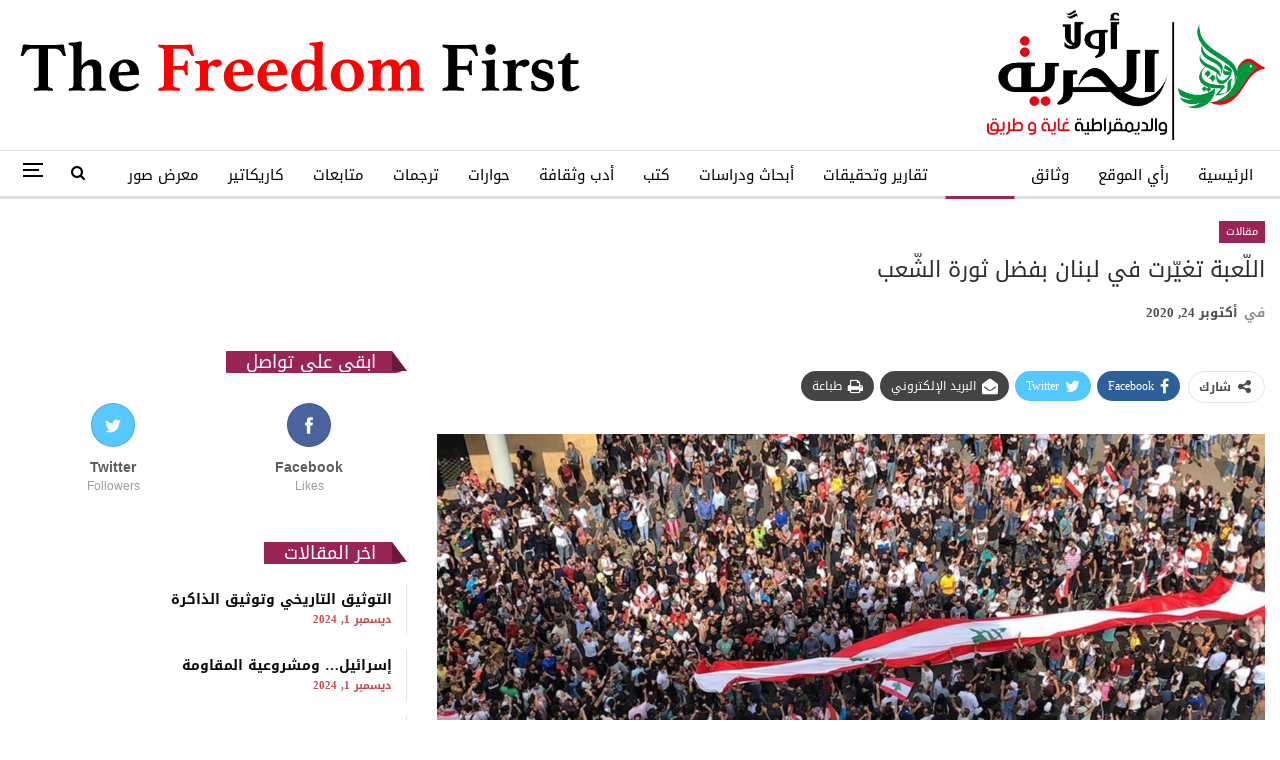

--- FILE ---
content_type: text/html; charset=UTF-8
request_url: https://thefreedomfirst.com/archives/2576
body_size: 23153
content:
	<!DOCTYPE html>
		<!--[if IE 8]>
	<html class="ie ie8" dir="rtl" lang="ar"> <![endif]-->
	<!--[if IE 9]>
	<html class="ie ie9" dir="rtl" lang="ar"> <![endif]-->
	<!--[if gt IE 9]><!-->
<html dir="rtl" lang="ar"> <!--<![endif]-->
	<head>
				<meta charset="UTF-8">
		<meta http-equiv="X-UA-Compatible" content="IE=edge">
		<meta name="viewport" content="width=device-width, initial-scale=1.0">
		<link rel="pingback" href="https://thefreedomfirst.com/xmlrpc.php"/>

		<title>اللّعبة تغيّرت في لبنان بفضل ثورة الشّعب &#8211; thefreedomfirst</title>
<meta name='robots' content='max-image-preview:large' />

<!-- Better Open Graph, Schema.org & Twitter Integration -->
<meta property="og:locale" content="ar"/>
<meta property="og:site_name" content="thefreedomfirst"/>
<meta property="og:url" content="https://thefreedomfirst.com/archives/2576"/>
<meta property="og:title" content="اللّعبة تغيّرت في لبنان بفضل ثورة الشّعب"/>
<meta property="og:image" content="https://thefreedomfirst.com/wp-content/uploads/2020/10/Capture-6-1024x551.jpg"/>
<meta property="article:section" content="مقالات"/>
<meta property="og:description" content="عبدالوهاب بدرخان *عندما اندلعت &quot;ثورة 17 تشرين&quot; كان اللبنانيون قد دخلوا فعلاً، وقبل زمن، الأزمة الاقتصادية والمالية، غير أن منظومة الحكم كانت تواصل التغطية عليها، ولم تكن لديها أي خطة لمعالجتها، وكلّ ما استطاعته أن تنبّه أطرافها الى ضرورة الإسراع في ت"/>
<meta property="og:type" content="article"/>
<meta name="twitter:card" content="summary"/>
<meta name="twitter:url" content="https://thefreedomfirst.com/archives/2576"/>
<meta name="twitter:title" content="اللّعبة تغيّرت في لبنان بفضل ثورة الشّعب"/>
<meta name="twitter:description" content="عبدالوهاب بدرخان *عندما اندلعت &quot;ثورة 17 تشرين&quot; كان اللبنانيون قد دخلوا فعلاً، وقبل زمن، الأزمة الاقتصادية والمالية، غير أن منظومة الحكم كانت تواصل التغطية عليها، ولم تكن لديها أي خطة لمعالجتها، وكلّ ما استطاعته أن تنبّه أطرافها الى ضرورة الإسراع في ت"/>
<meta name="twitter:image" content="https://thefreedomfirst.com/wp-content/uploads/2020/10/Capture-6-1024x551.jpg"/>
<!-- / Better Open Graph, Schema.org & Twitter Integration. -->
<link rel='dns-prefetch' href='//stats.wp.com' />
<link rel='dns-prefetch' href='//fonts.googleapis.com' />

<link rel='preconnect' href='//c0.wp.com' />
<link rel="alternate" type="application/rss+xml" title="thefreedomfirst &laquo; الخلاصة" href="https://thefreedomfirst.com/feed" />
<link rel="alternate" type="application/rss+xml" title="thefreedomfirst &laquo; خلاصة التعليقات" href="https://thefreedomfirst.com/comments/feed" />
<link rel="alternate" title="oEmbed (JSON)" type="application/json+oembed" href="https://thefreedomfirst.com/wp-json/oembed/1.0/embed?url=https%3A%2F%2Fthefreedomfirst.com%2Farchives%2F2576" />
<link rel="alternate" title="oEmbed (XML)" type="text/xml+oembed" href="https://thefreedomfirst.com/wp-json/oembed/1.0/embed?url=https%3A%2F%2Fthefreedomfirst.com%2Farchives%2F2576&#038;format=xml" />
<style id='wp-img-auto-sizes-contain-inline-css' type='text/css'>
img:is([sizes=auto i],[sizes^="auto," i]){contain-intrinsic-size:3000px 1500px}
/*# sourceURL=wp-img-auto-sizes-contain-inline-css */
</style>
<style id='wp-emoji-styles-inline-css' type='text/css'>

	img.wp-smiley, img.emoji {
		display: inline !important;
		border: none !important;
		box-shadow: none !important;
		height: 1em !important;
		width: 1em !important;
		margin: 0 0.07em !important;
		vertical-align: -0.1em !important;
		background: none !important;
		padding: 0 !important;
	}
/*# sourceURL=wp-emoji-styles-inline-css */
</style>
<style id='wp-block-library-inline-css' type='text/css'>
:root{--wp-block-synced-color:#7a00df;--wp-block-synced-color--rgb:122,0,223;--wp-bound-block-color:var(--wp-block-synced-color);--wp-editor-canvas-background:#ddd;--wp-admin-theme-color:#007cba;--wp-admin-theme-color--rgb:0,124,186;--wp-admin-theme-color-darker-10:#006ba1;--wp-admin-theme-color-darker-10--rgb:0,107,160.5;--wp-admin-theme-color-darker-20:#005a87;--wp-admin-theme-color-darker-20--rgb:0,90,135;--wp-admin-border-width-focus:2px}@media (min-resolution:192dpi){:root{--wp-admin-border-width-focus:1.5px}}.wp-element-button{cursor:pointer}:root .has-very-light-gray-background-color{background-color:#eee}:root .has-very-dark-gray-background-color{background-color:#313131}:root .has-very-light-gray-color{color:#eee}:root .has-very-dark-gray-color{color:#313131}:root .has-vivid-green-cyan-to-vivid-cyan-blue-gradient-background{background:linear-gradient(135deg,#00d084,#0693e3)}:root .has-purple-crush-gradient-background{background:linear-gradient(135deg,#34e2e4,#4721fb 50%,#ab1dfe)}:root .has-hazy-dawn-gradient-background{background:linear-gradient(135deg,#faaca8,#dad0ec)}:root .has-subdued-olive-gradient-background{background:linear-gradient(135deg,#fafae1,#67a671)}:root .has-atomic-cream-gradient-background{background:linear-gradient(135deg,#fdd79a,#004a59)}:root .has-nightshade-gradient-background{background:linear-gradient(135deg,#330968,#31cdcf)}:root .has-midnight-gradient-background{background:linear-gradient(135deg,#020381,#2874fc)}:root{--wp--preset--font-size--normal:16px;--wp--preset--font-size--huge:42px}.has-regular-font-size{font-size:1em}.has-larger-font-size{font-size:2.625em}.has-normal-font-size{font-size:var(--wp--preset--font-size--normal)}.has-huge-font-size{font-size:var(--wp--preset--font-size--huge)}.has-text-align-center{text-align:center}.has-text-align-left{text-align:left}.has-text-align-right{text-align:right}.has-fit-text{white-space:nowrap!important}#end-resizable-editor-section{display:none}.aligncenter{clear:both}.items-justified-left{justify-content:flex-start}.items-justified-center{justify-content:center}.items-justified-right{justify-content:flex-end}.items-justified-space-between{justify-content:space-between}.screen-reader-text{border:0;clip-path:inset(50%);height:1px;margin:-1px;overflow:hidden;padding:0;position:absolute;width:1px;word-wrap:normal!important}.screen-reader-text:focus{background-color:#ddd;clip-path:none;color:#444;display:block;font-size:1em;height:auto;left:5px;line-height:normal;padding:15px 23px 14px;text-decoration:none;top:5px;width:auto;z-index:100000}html :where(.has-border-color){border-style:solid}html :where([style*=border-top-color]){border-top-style:solid}html :where([style*=border-right-color]){border-right-style:solid}html :where([style*=border-bottom-color]){border-bottom-style:solid}html :where([style*=border-left-color]){border-left-style:solid}html :where([style*=border-width]){border-style:solid}html :where([style*=border-top-width]){border-top-style:solid}html :where([style*=border-right-width]){border-right-style:solid}html :where([style*=border-bottom-width]){border-bottom-style:solid}html :where([style*=border-left-width]){border-left-style:solid}html :where(img[class*=wp-image-]){height:auto;max-width:100%}:where(figure){margin:0 0 1em}html :where(.is-position-sticky){--wp-admin--admin-bar--position-offset:var(--wp-admin--admin-bar--height,0px)}@media screen and (max-width:600px){html :where(.is-position-sticky){--wp-admin--admin-bar--position-offset:0px}}

/*# sourceURL=wp-block-library-inline-css */
</style><style id='wp-block-group-inline-css' type='text/css'>
.wp-block-group{box-sizing:border-box}:where(.wp-block-group.wp-block-group-is-layout-constrained){position:relative}
/*# sourceURL=https://c0.wp.com/c/6.9/wp-includes/blocks/group/style.min.css */
</style>
<style id='global-styles-inline-css' type='text/css'>
:root{--wp--preset--aspect-ratio--square: 1;--wp--preset--aspect-ratio--4-3: 4/3;--wp--preset--aspect-ratio--3-4: 3/4;--wp--preset--aspect-ratio--3-2: 3/2;--wp--preset--aspect-ratio--2-3: 2/3;--wp--preset--aspect-ratio--16-9: 16/9;--wp--preset--aspect-ratio--9-16: 9/16;--wp--preset--color--black: #000000;--wp--preset--color--cyan-bluish-gray: #abb8c3;--wp--preset--color--white: #ffffff;--wp--preset--color--pale-pink: #f78da7;--wp--preset--color--vivid-red: #cf2e2e;--wp--preset--color--luminous-vivid-orange: #ff6900;--wp--preset--color--luminous-vivid-amber: #fcb900;--wp--preset--color--light-green-cyan: #7bdcb5;--wp--preset--color--vivid-green-cyan: #00d084;--wp--preset--color--pale-cyan-blue: #8ed1fc;--wp--preset--color--vivid-cyan-blue: #0693e3;--wp--preset--color--vivid-purple: #9b51e0;--wp--preset--gradient--vivid-cyan-blue-to-vivid-purple: linear-gradient(135deg,rgb(6,147,227) 0%,rgb(155,81,224) 100%);--wp--preset--gradient--light-green-cyan-to-vivid-green-cyan: linear-gradient(135deg,rgb(122,220,180) 0%,rgb(0,208,130) 100%);--wp--preset--gradient--luminous-vivid-amber-to-luminous-vivid-orange: linear-gradient(135deg,rgb(252,185,0) 0%,rgb(255,105,0) 100%);--wp--preset--gradient--luminous-vivid-orange-to-vivid-red: linear-gradient(135deg,rgb(255,105,0) 0%,rgb(207,46,46) 100%);--wp--preset--gradient--very-light-gray-to-cyan-bluish-gray: linear-gradient(135deg,rgb(238,238,238) 0%,rgb(169,184,195) 100%);--wp--preset--gradient--cool-to-warm-spectrum: linear-gradient(135deg,rgb(74,234,220) 0%,rgb(151,120,209) 20%,rgb(207,42,186) 40%,rgb(238,44,130) 60%,rgb(251,105,98) 80%,rgb(254,248,76) 100%);--wp--preset--gradient--blush-light-purple: linear-gradient(135deg,rgb(255,206,236) 0%,rgb(152,150,240) 100%);--wp--preset--gradient--blush-bordeaux: linear-gradient(135deg,rgb(254,205,165) 0%,rgb(254,45,45) 50%,rgb(107,0,62) 100%);--wp--preset--gradient--luminous-dusk: linear-gradient(135deg,rgb(255,203,112) 0%,rgb(199,81,192) 50%,rgb(65,88,208) 100%);--wp--preset--gradient--pale-ocean: linear-gradient(135deg,rgb(255,245,203) 0%,rgb(182,227,212) 50%,rgb(51,167,181) 100%);--wp--preset--gradient--electric-grass: linear-gradient(135deg,rgb(202,248,128) 0%,rgb(113,206,126) 100%);--wp--preset--gradient--midnight: linear-gradient(135deg,rgb(2,3,129) 0%,rgb(40,116,252) 100%);--wp--preset--font-size--small: 13px;--wp--preset--font-size--medium: 20px;--wp--preset--font-size--large: 36px;--wp--preset--font-size--x-large: 42px;--wp--preset--spacing--20: 0.44rem;--wp--preset--spacing--30: 0.67rem;--wp--preset--spacing--40: 1rem;--wp--preset--spacing--50: 1.5rem;--wp--preset--spacing--60: 2.25rem;--wp--preset--spacing--70: 3.38rem;--wp--preset--spacing--80: 5.06rem;--wp--preset--shadow--natural: 6px 6px 9px rgba(0, 0, 0, 0.2);--wp--preset--shadow--deep: 12px 12px 50px rgba(0, 0, 0, 0.4);--wp--preset--shadow--sharp: 6px 6px 0px rgba(0, 0, 0, 0.2);--wp--preset--shadow--outlined: 6px 6px 0px -3px rgb(255, 255, 255), 6px 6px rgb(0, 0, 0);--wp--preset--shadow--crisp: 6px 6px 0px rgb(0, 0, 0);}:where(.is-layout-flex){gap: 0.5em;}:where(.is-layout-grid){gap: 0.5em;}body .is-layout-flex{display: flex;}.is-layout-flex{flex-wrap: wrap;align-items: center;}.is-layout-flex > :is(*, div){margin: 0;}body .is-layout-grid{display: grid;}.is-layout-grid > :is(*, div){margin: 0;}:where(.wp-block-columns.is-layout-flex){gap: 2em;}:where(.wp-block-columns.is-layout-grid){gap: 2em;}:where(.wp-block-post-template.is-layout-flex){gap: 1.25em;}:where(.wp-block-post-template.is-layout-grid){gap: 1.25em;}.has-black-color{color: var(--wp--preset--color--black) !important;}.has-cyan-bluish-gray-color{color: var(--wp--preset--color--cyan-bluish-gray) !important;}.has-white-color{color: var(--wp--preset--color--white) !important;}.has-pale-pink-color{color: var(--wp--preset--color--pale-pink) !important;}.has-vivid-red-color{color: var(--wp--preset--color--vivid-red) !important;}.has-luminous-vivid-orange-color{color: var(--wp--preset--color--luminous-vivid-orange) !important;}.has-luminous-vivid-amber-color{color: var(--wp--preset--color--luminous-vivid-amber) !important;}.has-light-green-cyan-color{color: var(--wp--preset--color--light-green-cyan) !important;}.has-vivid-green-cyan-color{color: var(--wp--preset--color--vivid-green-cyan) !important;}.has-pale-cyan-blue-color{color: var(--wp--preset--color--pale-cyan-blue) !important;}.has-vivid-cyan-blue-color{color: var(--wp--preset--color--vivid-cyan-blue) !important;}.has-vivid-purple-color{color: var(--wp--preset--color--vivid-purple) !important;}.has-black-background-color{background-color: var(--wp--preset--color--black) !important;}.has-cyan-bluish-gray-background-color{background-color: var(--wp--preset--color--cyan-bluish-gray) !important;}.has-white-background-color{background-color: var(--wp--preset--color--white) !important;}.has-pale-pink-background-color{background-color: var(--wp--preset--color--pale-pink) !important;}.has-vivid-red-background-color{background-color: var(--wp--preset--color--vivid-red) !important;}.has-luminous-vivid-orange-background-color{background-color: var(--wp--preset--color--luminous-vivid-orange) !important;}.has-luminous-vivid-amber-background-color{background-color: var(--wp--preset--color--luminous-vivid-amber) !important;}.has-light-green-cyan-background-color{background-color: var(--wp--preset--color--light-green-cyan) !important;}.has-vivid-green-cyan-background-color{background-color: var(--wp--preset--color--vivid-green-cyan) !important;}.has-pale-cyan-blue-background-color{background-color: var(--wp--preset--color--pale-cyan-blue) !important;}.has-vivid-cyan-blue-background-color{background-color: var(--wp--preset--color--vivid-cyan-blue) !important;}.has-vivid-purple-background-color{background-color: var(--wp--preset--color--vivid-purple) !important;}.has-black-border-color{border-color: var(--wp--preset--color--black) !important;}.has-cyan-bluish-gray-border-color{border-color: var(--wp--preset--color--cyan-bluish-gray) !important;}.has-white-border-color{border-color: var(--wp--preset--color--white) !important;}.has-pale-pink-border-color{border-color: var(--wp--preset--color--pale-pink) !important;}.has-vivid-red-border-color{border-color: var(--wp--preset--color--vivid-red) !important;}.has-luminous-vivid-orange-border-color{border-color: var(--wp--preset--color--luminous-vivid-orange) !important;}.has-luminous-vivid-amber-border-color{border-color: var(--wp--preset--color--luminous-vivid-amber) !important;}.has-light-green-cyan-border-color{border-color: var(--wp--preset--color--light-green-cyan) !important;}.has-vivid-green-cyan-border-color{border-color: var(--wp--preset--color--vivid-green-cyan) !important;}.has-pale-cyan-blue-border-color{border-color: var(--wp--preset--color--pale-cyan-blue) !important;}.has-vivid-cyan-blue-border-color{border-color: var(--wp--preset--color--vivid-cyan-blue) !important;}.has-vivid-purple-border-color{border-color: var(--wp--preset--color--vivid-purple) !important;}.has-vivid-cyan-blue-to-vivid-purple-gradient-background{background: var(--wp--preset--gradient--vivid-cyan-blue-to-vivid-purple) !important;}.has-light-green-cyan-to-vivid-green-cyan-gradient-background{background: var(--wp--preset--gradient--light-green-cyan-to-vivid-green-cyan) !important;}.has-luminous-vivid-amber-to-luminous-vivid-orange-gradient-background{background: var(--wp--preset--gradient--luminous-vivid-amber-to-luminous-vivid-orange) !important;}.has-luminous-vivid-orange-to-vivid-red-gradient-background{background: var(--wp--preset--gradient--luminous-vivid-orange-to-vivid-red) !important;}.has-very-light-gray-to-cyan-bluish-gray-gradient-background{background: var(--wp--preset--gradient--very-light-gray-to-cyan-bluish-gray) !important;}.has-cool-to-warm-spectrum-gradient-background{background: var(--wp--preset--gradient--cool-to-warm-spectrum) !important;}.has-blush-light-purple-gradient-background{background: var(--wp--preset--gradient--blush-light-purple) !important;}.has-blush-bordeaux-gradient-background{background: var(--wp--preset--gradient--blush-bordeaux) !important;}.has-luminous-dusk-gradient-background{background: var(--wp--preset--gradient--luminous-dusk) !important;}.has-pale-ocean-gradient-background{background: var(--wp--preset--gradient--pale-ocean) !important;}.has-electric-grass-gradient-background{background: var(--wp--preset--gradient--electric-grass) !important;}.has-midnight-gradient-background{background: var(--wp--preset--gradient--midnight) !important;}.has-small-font-size{font-size: var(--wp--preset--font-size--small) !important;}.has-medium-font-size{font-size: var(--wp--preset--font-size--medium) !important;}.has-large-font-size{font-size: var(--wp--preset--font-size--large) !important;}.has-x-large-font-size{font-size: var(--wp--preset--font-size--x-large) !important;}
/*# sourceURL=global-styles-inline-css */
</style>

<style id='classic-theme-styles-inline-css' type='text/css'>
/*! This file is auto-generated */
.wp-block-button__link{color:#fff;background-color:#32373c;border-radius:9999px;box-shadow:none;text-decoration:none;padding:calc(.667em + 2px) calc(1.333em + 2px);font-size:1.125em}.wp-block-file__button{background:#32373c;color:#fff;text-decoration:none}
/*# sourceURL=/wp-includes/css/classic-themes.min.css */
</style>
<link rel='stylesheet' id='wp-ulike-css' href='https://thefreedomfirst.com/wp-content/plugins/wp-ulike/assets/css/wp-ulike.min.css?ver=4.8.3.1' type='text/css' media='all' />
<link data-minify="1" rel='stylesheet' id='better-framework-main-fonts-css' href='https://thefreedomfirst.com/wp-content/cache/min/1/earlyaccess/droidarabickufi.css?ver=1726687894' type='text/css' media='all' />
<script type="0eafe4ae478e80c6c859e864-text/javascript" src="https://c0.wp.com/c/6.9/wp-includes/js/jquery/jquery.min.js" id="jquery-core-js"></script>
<script data-minify="1" type="0eafe4ae478e80c6c859e864-text/javascript" src="https://thefreedomfirst.com/wp-content/cache/min/1/c/6.9/wp-includes/js/jquery/jquery-migrate.min.js?ver=1764781192" id="jquery-migrate-js"></script>
<link rel="https://api.w.org/" href="https://thefreedomfirst.com/wp-json/" /><link rel="alternate" title="JSON" type="application/json" href="https://thefreedomfirst.com/wp-json/wp/v2/posts/2576" /><link rel="EditURI" type="application/rsd+xml" title="RSD" href="https://thefreedomfirst.com/xmlrpc.php?rsd" />
<meta name="generator" content="WordPress 6.9" />
<link rel="canonical" href="https://thefreedomfirst.com/archives/2576" />
<link rel='shortlink' href='https://wp.me/pcd1Cq-Fy' />
	<style>img#wpstats{display:none}</style>
		<meta name="generator" content="Powered by WPBakery Page Builder - drag and drop page builder for WordPress."/>
<script type="application/ld+json">{
    "@context": "http://schema.org/",
    "@type": "Organization",
    "@id": "#organization",
    "logo": {
        "@type": "ImageObject",
        "url": "https://thefreedomfirst.com/wp-content/uploads/2020/09/Main.png"
    },
    "url": "https://thefreedomfirst.com/",
    "name": "thefreedomfirst",
    "description": "\u0627\u0644\u062d\u0631\u064a\u0629 \u0623\u0648\u0644\u0627\u064b , \u0648\u0627\u0644\u062f\u064a\u0645\u0642\u0631\u0627\u0637\u064a\u0629 \u063a\u0627\u064a\u0629 \u0648\u0637\u0631\u064a\u0642"
}</script>
<script type="application/ld+json">{
    "@context": "http://schema.org/",
    "@type": "WebSite",
    "name": "thefreedomfirst",
    "alternateName": "\u0627\u0644\u062d\u0631\u064a\u0629 \u0623\u0648\u0644\u0627\u064b , \u0648\u0627\u0644\u062f\u064a\u0645\u0642\u0631\u0627\u0637\u064a\u0629 \u063a\u0627\u064a\u0629 \u0648\u0637\u0631\u064a\u0642",
    "url": "https://thefreedomfirst.com/"
}</script>
<script type="application/ld+json">{
    "@context": "http://schema.org/",
    "@type": "BlogPosting",
    "headline": "\u0627\u0644\u0644\u0651\u0639\u0628\u0629 \u062a\u063a\u064a\u0651\u0631\u062a \u0641\u064a \u0644\u0628\u0646\u0627\u0646 \u0628\u0641\u0636\u0644 \u062b\u0648\u0631\u0629 \u0627\u0644\u0634\u0651\u0639\u0628",
    "description": "\u0639\u0628\u062f\u0627\u0644\u0648\u0647\u0627\u0628 \u0628\u062f\u0631\u062e\u0627\u0646 *\u0639\u0646\u062f\u0645\u0627 \u0627\u0646\u062f\u0644\u0639\u062a \"\u062b\u0648\u0631\u0629 17 \u062a\u0634\u0631\u064a\u0646\" \u0643\u0627\u0646 \u0627\u0644\u0644\u0628\u0646\u0627\u0646\u064a\u0648\u0646 \u0642\u062f \u062f\u062e\u0644\u0648\u0627 \u0641\u0639\u0644\u0627\u064b\u060c \u0648\u0642\u0628\u0644 \u0632\u0645\u0646\u060c \u0627\u0644\u0623\u0632\u0645\u0629 \u0627\u0644\u0627\u0642\u062a\u0635\u0627\u062f\u064a\u0629 \u0648\u0627\u0644\u0645\u0627\u0644\u064a\u0629\u060c \u063a\u064a\u0631 \u0623\u0646 \u0645\u0646\u0638\u0648\u0645\u0629 \u0627\u0644\u062d\u0643\u0645 \u0643\u0627\u0646\u062a \u062a\u0648\u0627\u0635\u0644 \u0627\u0644\u062a\u063a\u0637\u064a\u0629 \u0639\u0644\u064a\u0647\u0627\u060c \u0648\u0644\u0645 \u062a\u0643\u0646 \u0644\u062f\u064a\u0647\u0627 \u0623\u064a \u062e\u0637\u0629 \u0644\u0645\u0639\u0627\u0644\u062c\u062a\u0647\u0627\u060c \u0648\u0643\u0644\u0651 \u0645\u0627 \u0627\u0633\u062a\u0637\u0627\u0639\u062a\u0647 \u0623\u0646 \u062a\u0646\u0628\u0651\u0647 \u0623\u0637\u0631\u0627\u0641\u0647\u0627 \u0627\u0644\u0649 \u0636\u0631\u0648\u0631\u0629 \u0627\u0644\u0625\u0633\u0631\u0627\u0639 \u0641\u064a \u062a",
    "datePublished": "2020-10-24",
    "dateModified": "2020-10-24",
    "author": {
        "@type": "Person",
        "@id": "#person-AhmadTaha",
        "name": "Ahmad Taha"
    },
    "image": "https://thefreedomfirst.com/wp-content/uploads/2020/10/Capture-6-scaled.jpg",
    "interactionStatistic": [
        {
            "@type": "InteractionCounter",
            "interactionType": "http://schema.org/CommentAction",
            "userInteractionCount": "0"
        }
    ],
    "publisher": {
        "@id": "#organization"
    },
    "mainEntityOfPage": "https://thefreedomfirst.com/archives/2576"
}</script>
<link data-minify="1" rel='stylesheet' id='bs-icons' href='https://thefreedomfirst.com/wp-content/cache/min/1/wp-content/themes/publisher/includes/libs/better-framework/assets/css/bs-icons.css?ver=1726687894' type='text/css' media='all' />
<link rel='stylesheet' id='better-social-counter' href='https://thefreedomfirst.com/wp-content/plugins/better-social-counter/css/style.min.css' type='text/css' media='all' />
<link rel='stylesheet' id='better-social-counter-rtl' href='https://thefreedomfirst.com/wp-content/plugins/better-social-counter/css/rtl.min.css' type='text/css' media='all' />
<link rel='stylesheet' id='bf-slick' href='https://thefreedomfirst.com/wp-content/themes/publisher/includes/libs/better-framework/assets/css/slick.min.css' type='text/css' media='all' />
<link rel='stylesheet' id='blockquote-pack-pro' href='https://thefreedomfirst.com/wp-content/plugins/blockquote-pack-pro/css/blockquote-pack.min.css' type='text/css' media='all' />
<link rel='stylesheet' id='blockquote-pack-rtl' href='https://thefreedomfirst.com/wp-content/plugins/blockquote-pack-pro/css/blockquote-pack-rtl.min.css' type='text/css' media='all' />
<link rel='stylesheet' id='pretty-photo' href='https://thefreedomfirst.com/wp-content/themes/publisher/includes/libs/better-framework/assets/css/pretty-photo.min.css' type='text/css' media='all' />
<link rel='stylesheet' id='theme-libs' href='https://thefreedomfirst.com/wp-content/themes/publisher/css/theme-libs.min.css' type='text/css' media='all' />
<link data-minify="1" rel='stylesheet' id='fontawesome' href='https://thefreedomfirst.com/wp-content/cache/min/1/wp-content/themes/publisher/includes/libs/better-framework/assets/css/font-awesome.min.css?ver=1726687894' type='text/css' media='all' />
<link rel='stylesheet' id='publisher' href='https://thefreedomfirst.com/wp-content/themes/publisher/style-7.11.0.min.css' type='text/css' media='all' />
<link rel='stylesheet' id='publisher-rtl' href='https://thefreedomfirst.com/wp-content/themes/publisher/rtl.min.css' type='text/css' media='all' />
<link rel='stylesheet' id='vc-rtl-grid' href='https://thefreedomfirst.com/wp-content/themes/publisher//css/vc-rtl-grid.min.css' type='text/css' media='all' />
<link rel='stylesheet' id='publisher-theme-life-mag' href='https://thefreedomfirst.com/wp-content/themes/publisher/includes/styles/life-mag/style.min.css' type='text/css' media='all' />
<link data-minify="1" rel='stylesheet' id='7.11.0-1745492779' href='https://thefreedomfirst.com/wp-content/cache/min/1/wp-content/bs-booster-cache/c05da591b6ac9511b78ba658e8be8879.css?ver=1745492779' type='text/css' media='all' />
<style type="text/css">.saboxplugin-wrap{-webkit-box-sizing:border-box;-moz-box-sizing:border-box;-ms-box-sizing:border-box;box-sizing:border-box;border:1px solid #eee;width:100%;clear:both;display:block;overflow:hidden;word-wrap:break-word;position:relative}.saboxplugin-wrap .saboxplugin-gravatar{float:left;padding:0 20px 20px 20px}.saboxplugin-wrap .saboxplugin-gravatar img{max-width:100px;height:auto;border-radius:0;}.saboxplugin-wrap .saboxplugin-authorname{font-size:18px;line-height:1;margin:20px 0 0 20px;display:block}.saboxplugin-wrap .saboxplugin-authorname a{text-decoration:none}.saboxplugin-wrap .saboxplugin-authorname a:focus{outline:0}.saboxplugin-wrap .saboxplugin-desc{display:block;margin:5px 20px}.saboxplugin-wrap .saboxplugin-desc a{text-decoration:underline}.saboxplugin-wrap .saboxplugin-desc p{margin:5px 0 12px}.saboxplugin-wrap .saboxplugin-web{margin:0 20px 15px;text-align:left}.saboxplugin-wrap .sab-web-position{text-align:right}.saboxplugin-wrap .saboxplugin-web a{color:#ccc;text-decoration:none}.saboxplugin-wrap .saboxplugin-socials{position:relative;display:block;background:#fcfcfc;padding:5px;border-top:1px solid #eee}.saboxplugin-wrap .saboxplugin-socials a svg{width:20px;height:20px}.saboxplugin-wrap .saboxplugin-socials a svg .st2{fill:#fff; transform-origin:center center;}.saboxplugin-wrap .saboxplugin-socials a svg .st1{fill:rgba(0,0,0,.3)}.saboxplugin-wrap .saboxplugin-socials a:hover{opacity:.8;-webkit-transition:opacity .4s;-moz-transition:opacity .4s;-o-transition:opacity .4s;transition:opacity .4s;box-shadow:none!important;-webkit-box-shadow:none!important}.saboxplugin-wrap .saboxplugin-socials .saboxplugin-icon-color{box-shadow:none;padding:0;border:0;-webkit-transition:opacity .4s;-moz-transition:opacity .4s;-o-transition:opacity .4s;transition:opacity .4s;display:inline-block;color:#fff;font-size:0;text-decoration:inherit;margin:5px;-webkit-border-radius:0;-moz-border-radius:0;-ms-border-radius:0;-o-border-radius:0;border-radius:0;overflow:hidden}.saboxplugin-wrap .saboxplugin-socials .saboxplugin-icon-grey{text-decoration:inherit;box-shadow:none;position:relative;display:-moz-inline-stack;display:inline-block;vertical-align:middle;zoom:1;margin:10px 5px;color:#444;fill:#444}.clearfix:after,.clearfix:before{content:' ';display:table;line-height:0;clear:both}.ie7 .clearfix{zoom:1}.saboxplugin-socials.sabox-colored .saboxplugin-icon-color .sab-twitch{border-color:#38245c}.saboxplugin-socials.sabox-colored .saboxplugin-icon-color .sab-behance{border-color:#003eb0}.saboxplugin-socials.sabox-colored .saboxplugin-icon-color .sab-deviantart{border-color:#036824}.saboxplugin-socials.sabox-colored .saboxplugin-icon-color .sab-digg{border-color:#00327c}.saboxplugin-socials.sabox-colored .saboxplugin-icon-color .sab-dribbble{border-color:#ba1655}.saboxplugin-socials.sabox-colored .saboxplugin-icon-color .sab-facebook{border-color:#1e2e4f}.saboxplugin-socials.sabox-colored .saboxplugin-icon-color .sab-flickr{border-color:#003576}.saboxplugin-socials.sabox-colored .saboxplugin-icon-color .sab-github{border-color:#264874}.saboxplugin-socials.sabox-colored .saboxplugin-icon-color .sab-google{border-color:#0b51c5}.saboxplugin-socials.sabox-colored .saboxplugin-icon-color .sab-html5{border-color:#902e13}.saboxplugin-socials.sabox-colored .saboxplugin-icon-color .sab-instagram{border-color:#1630aa}.saboxplugin-socials.sabox-colored .saboxplugin-icon-color .sab-linkedin{border-color:#00344f}.saboxplugin-socials.sabox-colored .saboxplugin-icon-color .sab-pinterest{border-color:#5b040e}.saboxplugin-socials.sabox-colored .saboxplugin-icon-color .sab-reddit{border-color:#992900}.saboxplugin-socials.sabox-colored .saboxplugin-icon-color .sab-rss{border-color:#a43b0a}.saboxplugin-socials.sabox-colored .saboxplugin-icon-color .sab-sharethis{border-color:#5d8420}.saboxplugin-socials.sabox-colored .saboxplugin-icon-color .sab-soundcloud{border-color:#995200}.saboxplugin-socials.sabox-colored .saboxplugin-icon-color .sab-spotify{border-color:#0f612c}.saboxplugin-socials.sabox-colored .saboxplugin-icon-color .sab-stackoverflow{border-color:#a95009}.saboxplugin-socials.sabox-colored .saboxplugin-icon-color .sab-steam{border-color:#006388}.saboxplugin-socials.sabox-colored .saboxplugin-icon-color .sab-user_email{border-color:#b84e05}.saboxplugin-socials.sabox-colored .saboxplugin-icon-color .sab-tumblr{border-color:#10151b}.saboxplugin-socials.sabox-colored .saboxplugin-icon-color .sab-twitter{border-color:#0967a0}.saboxplugin-socials.sabox-colored .saboxplugin-icon-color .sab-vimeo{border-color:#0d7091}.saboxplugin-socials.sabox-colored .saboxplugin-icon-color .sab-windows{border-color:#003f71}.saboxplugin-socials.sabox-colored .saboxplugin-icon-color .sab-whatsapp{border-color:#003f71}.saboxplugin-socials.sabox-colored .saboxplugin-icon-color .sab-wordpress{border-color:#0f3647}.saboxplugin-socials.sabox-colored .saboxplugin-icon-color .sab-yahoo{border-color:#14002d}.saboxplugin-socials.sabox-colored .saboxplugin-icon-color .sab-youtube{border-color:#900}.saboxplugin-socials.sabox-colored .saboxplugin-icon-color .sab-xing{border-color:#000202}.saboxplugin-socials.sabox-colored .saboxplugin-icon-color .sab-mixcloud{border-color:#2475a0}.saboxplugin-socials.sabox-colored .saboxplugin-icon-color .sab-vk{border-color:#243549}.saboxplugin-socials.sabox-colored .saboxplugin-icon-color .sab-medium{border-color:#00452c}.saboxplugin-socials.sabox-colored .saboxplugin-icon-color .sab-quora{border-color:#420e00}.saboxplugin-socials.sabox-colored .saboxplugin-icon-color .sab-meetup{border-color:#9b181c}.saboxplugin-socials.sabox-colored .saboxplugin-icon-color .sab-goodreads{border-color:#000}.saboxplugin-socials.sabox-colored .saboxplugin-icon-color .sab-snapchat{border-color:#999700}.saboxplugin-socials.sabox-colored .saboxplugin-icon-color .sab-500px{border-color:#00557f}.saboxplugin-socials.sabox-colored .saboxplugin-icon-color .sab-mastodont{border-color:#185886}.sabox-plus-item{margin-bottom:20px}@media screen and (max-width:480px){.saboxplugin-wrap{text-align:center}.saboxplugin-wrap .saboxplugin-gravatar{float:none;padding:20px 0;text-align:center;margin:0 auto;display:block}.saboxplugin-wrap .saboxplugin-gravatar img{float:none;display:inline-block;display:-moz-inline-stack;vertical-align:middle;zoom:1}.saboxplugin-wrap .saboxplugin-desc{margin:0 10px 20px;text-align:center}.saboxplugin-wrap .saboxplugin-authorname{text-align:center;margin:10px 0 20px}}body .saboxplugin-authorname a,body .saboxplugin-authorname a:hover{box-shadow:none;-webkit-box-shadow:none}a.sab-profile-edit{font-size:16px!important;line-height:1!important}.sab-edit-settings a,a.sab-profile-edit{color:#0073aa!important;box-shadow:none!important;-webkit-box-shadow:none!important}.sab-edit-settings{margin-right:15px;position:absolute;right:0;z-index:2;bottom:10px;line-height:20px}.sab-edit-settings i{margin-left:5px}.saboxplugin-socials{line-height:1!important}.rtl .saboxplugin-wrap .saboxplugin-gravatar{float:right}.rtl .saboxplugin-wrap .saboxplugin-authorname{display:flex;align-items:center}.rtl .saboxplugin-wrap .saboxplugin-authorname .sab-profile-edit{margin-right:10px}.rtl .sab-edit-settings{right:auto;left:0}img.sab-custom-avatar{max-width:75px;}.saboxplugin-wrap {margin-top:0px; margin-bottom:0px; padding: 0px 0px }.saboxplugin-wrap .saboxplugin-authorname {font-size:18px; line-height:25px;}.saboxplugin-wrap .saboxplugin-desc p, .saboxplugin-wrap .saboxplugin-desc {font-size:14px !important; line-height:21px !important;}.saboxplugin-wrap .saboxplugin-web {font-size:14px;}.saboxplugin-wrap .saboxplugin-socials a svg {width:18px;height:18px;}</style><style type="text/css">.wpulike .wp_ulike_general_class{background-color:#ffffff;}.wpulike .wp_ulike_general_class:hover{background-color:#ffffff!important;}.wpulike .wp_ulike_general_class.wp_ulike_is_already_liked, .wpulike .wp_ulike_general_class.wp_ulike_is_liked{background-color:#ffffff;}.wpulike .wp_ulike_general_class .wp_ulike_btn{background-color:#ffffff;}.wpulike .wp_ulike_general_class .wp_ulike_btn:hover{background-color:#ffffff!important;}.wpulike .wp_ulike_general_class .wp_ulike_btn.wp_ulike_btn_is_active{background-color:#ffffff;}.wpulike .wp_ulike_general_class .count-box, .wpulike .wp_ulike_general_class .count-box::before{background-color:#ffffff;}.wpulike .wp_ulike_general_class.wp_ulike_is_already_liked .count-box, .wpulike .wp_ulike_general_class.wp_ulike_is_liked .count-box, .wpulike .wp_ulike_general_class.wp_ulike_is_already_liked .count-box::before, .wpulike .wp_ulike_general_class.wp_ulike_is_liked .count-box::before{background-color:#ffffff;}.ulf-tooltip{background-color:#ffffff!important;}</style><link rel="icon" href="https://thefreedomfirst.com/wp-content/uploads/2020/07/cropped-الحرية-اولا-32x32.png" sizes="32x32" />
<link rel="icon" href="https://thefreedomfirst.com/wp-content/uploads/2020/07/cropped-الحرية-اولا-192x192.png" sizes="192x192" />
<link rel="apple-touch-icon" href="https://thefreedomfirst.com/wp-content/uploads/2020/07/cropped-الحرية-اولا-180x180.png" />
<meta name="msapplication-TileImage" content="https://thefreedomfirst.com/wp-content/uploads/2020/07/cropped-الحرية-اولا-270x270.png" />
		<style type="text/css" id="wp-custom-css">
			.site-header .site-branding .logo img {
    max-width: 70%;
}		</style>
		<noscript><style> .wpb_animate_when_almost_visible { opacity: 1; }</style></noscript><noscript><style id="rocket-lazyload-nojs-css">.rll-youtube-player, [data-lazy-src]{display:none !important;}</style></noscript>	<meta name="generator" content="WP Rocket 3.20.0.3" data-wpr-features="wpr_minify_js wpr_lazyload_images wpr_lazyload_iframes wpr_minify_css wpr_preload_links wpr_desktop" /></head>

<body class="rtl wp-singular post-template-default single single-post postid-2576 single-format-standard wp-theme-publisher bs-theme bs-publisher bs-publisher-life-mag active-light-box bs-vc-rtl-grid close-rh page-layout-2-col page-layout-2-col-right full-width active-sticky-sidebar main-menu-sticky main-menu-full-width active-ajax-search single-prim-cat-5 single-cat-5  bs-hide-ha wpb-js-composer js-comp-ver-6.7.0 vc_responsive bs-ll-a" dir="rtl">
<div data-rocket-location-hash="16dd2048ab33a463c6e04e28b57161c1" class="off-canvas-overlay"></div>
<div data-rocket-location-hash="bc1117854ad8b69b697da05b10f433be" class="off-canvas-container left skin-white">
	<div data-rocket-location-hash="df8a9d0618894db0ee2b22be48a375cf" class="off-canvas-inner">
		<span class="canvas-close"><i></i></span>
					<div data-rocket-location-hash="af3ec53bf38215d9f4c3aed0ef6bbabe" class="off-canvas-header">
									<div class="logo">

						<a href="https://thefreedomfirst.com/">
							<img src="data:image/svg+xml,%3Csvg%20xmlns='http://www.w3.org/2000/svg'%20viewBox='0%200%200%200'%3E%3C/svg%3E"
							     alt="thefreedomfirst" data-lazy-src="https://thefreedomfirst.com/wp-content/uploads/2020/09/Main.png"><noscript><img src="https://thefreedomfirst.com/wp-content/uploads/2020/09/Main.png"
							     alt="thefreedomfirst"></noscript>
						</a>
					</div>
									<div class="site-description">الحرية أولاً , والديمقراطية غاية وطريق</div>
			</div>
						<nav class="off-canvas-menu">
				<ul class="menu bsm-pure clearfix">
					<li id="menu-item-7707" class="menu-item menu-item-type-post_type menu-item-object-page menu-item-home better-anim-fade menu-item-7707"><a href="https://thefreedomfirst.com/">الرئيسية</a></li>
<li id="menu-item-22" class="menu-item menu-item-type-taxonomy menu-item-object-category menu-term-3 better-anim-fade menu-item-22"><a href="https://thefreedomfirst.com/archives/category/site-opinion">رأي الموقع</a></li>
<li id="menu-item-28" class="menu-item menu-item-type-taxonomy menu-item-object-category menu-term-4 better-anim-fade menu-item-28"><a href="https://thefreedomfirst.com/archives/category/documents">وثائق</a></li>
<li id="menu-item-27" class="menu-item menu-item-type-taxonomy menu-item-object-category current-post-ancestor current-menu-parent current-post-parent menu-term-5 better-anim-fade menu-item-27"><a href="https://thefreedomfirst.com/archives/category/articles">مقالات</a></li>
<li id="menu-item-20" class="menu-item menu-item-type-taxonomy menu-item-object-category menu-term-6 better-anim-fade menu-item-20"><a href="https://thefreedomfirst.com/archives/category/reports-and-investigations">تقارير وتحقيقات</a></li>
<li id="menu-item-267" class="menu-item menu-item-type-taxonomy menu-item-object-category menu-term-30 better-anim-fade menu-item-267"><a href="https://thefreedomfirst.com/archives/category/research-and-studies">أبحاث ودراسات</a></li>
<li id="menu-item-24" class="menu-item menu-item-type-taxonomy menu-item-object-category menu-term-7 better-anim-fade menu-item-24"><a href="https://thefreedomfirst.com/archives/category/books">كتب</a></li>
<li id="menu-item-18" class="menu-item menu-item-type-taxonomy menu-item-object-category menu-term-8 better-anim-fade menu-item-18"><a href="https://thefreedomfirst.com/archives/category/literature-and-culture">أدب وثقافة</a></li>
<li id="menu-item-21" class="menu-item menu-item-type-taxonomy menu-item-object-category menu-term-9 better-anim-fade menu-item-21"><a href="https://thefreedomfirst.com/archives/category/discussion">حوارات</a></li>
<li id="menu-item-19" class="menu-item menu-item-type-taxonomy menu-item-object-category menu-term-10 better-anim-fade menu-item-19"><a href="https://thefreedomfirst.com/archives/category/translate">ترجمات</a></li>
<li id="menu-item-25" class="menu-item menu-item-type-taxonomy menu-item-object-category menu-term-11 better-anim-fade menu-item-25"><a href="https://thefreedomfirst.com/archives/category/follow-up">متابعات</a></li>
<li id="menu-item-23" class="menu-item menu-item-type-taxonomy menu-item-object-category menu-term-12 better-anim-fade menu-item-23"><a href="https://thefreedomfirst.com/archives/category/caricature">كاريكاتير</a></li>
<li id="menu-item-26" class="menu-item menu-item-type-taxonomy menu-item-object-category menu-term-13 better-anim-fade menu-item-26"><a href="https://thefreedomfirst.com/archives/category/photo-gallery">معرض صور</a></li>
				</ul>
			</nav>
						<div data-rocket-location-hash="d387ee29213d62cecfbe5fcd16f31bcd" class="off_canvas_footer">
				<div class="off_canvas_footer-info entry-content">
					<p><br data-mce-bogus="1"></p>
		<div  class="  better-studio-shortcode bsc-clearfix better-social-counter style-button colored in-4-col">
						<ul class="social-list bsc-clearfix"><li class="social-item facebook"><a href = "https://www.facebook.com/thefreedomfirstt" target = "_blank" > <i class="item-icon bsfi-facebook" ></i><span class="item-title" > Likes </span> </a> </li> <li class="social-item twitter"><a href = "https://twitter.com/thefreedomfirs1" target = "_blank" > <i class="item-icon bsfi-twitter" ></i><span class="item-title" > Followers </span> </a> </li> <li class="social-item youtube"><a href = "https://youtube.com/channel/UCroCxzOsRZmwdbdiJ-IpzYg" target = "_blank" > <i class="item-icon bsfi-youtube" ></i><span class="item-title" > Subscribers </span> </a> </li> <li class="social-item instagram"><a href = "https://instagram.com/betterstudio" target = "_blank" > <i class="item-icon bsfi-instagram" ></i><span class="item-title" > Followers </span> </a> </li> 			</ul>
		</div>
						</div>
			</div>
				</div>
</div>
		<div data-rocket-location-hash="913f10267ed121787d660c8de7d1ac2f" class="main-wrap content-main-wrap">
			<header data-rocket-location-hash="fd18b55fd001f2ca0dedd37de23d7dec" id="header" class="site-header header-style-2 full-width" itemscope="itemscope" itemtype="https://schema.org/WPHeader">

				<div data-rocket-location-hash="d01d1151af1b732dc2539599e6150521" class="header-inner">
			<div data-rocket-location-hash="1ccaeeb0df2a7db342d4adc0cdace03a" class="content-wrap">
				<div class="container">
					<div class="row">
						<div class="row-height">
							<div class="logo-col col-xs-4">
								<div class="col-inside">
									<div id="site-branding" class="site-branding">
	<p  id="site-title" class="logo h1 img-logo">
	<a href="https://thefreedomfirst.com/" itemprop="url" rel="home">
					<img id="site-logo" src="data:image/svg+xml,%3Csvg%20xmlns='http://www.w3.org/2000/svg'%20viewBox='0%200%200%200'%3E%3C/svg%3E"
			     alt="The Freedom First"  data-lazy-src="https://thefreedomfirst.com/wp-content/uploads/2020/09/Main.png" /><noscript><img id="site-logo" src="https://thefreedomfirst.com/wp-content/uploads/2020/09/Main.png"
			     alt="The Freedom First"  /></noscript>

			<span class="site-title">The Freedom First - الحرية أولاً , والديمقراطية غاية وطريق</span>
				</a>
</p>
</div><!-- .site-branding -->
								</div>
							</div>
															<div class="sidebar-col col-xs-8">
									<div class="col-inside">
										<aside id="sidebar" class="sidebar" role="complementary" itemscope="itemscope" itemtype="https://schema.org/WPSideBar">
											<div class="iwznmrkqpg iwznmrkqpg-pubadban iwznmrkqpg-show-desktop iwznmrkqpg-show-tablet-portrait iwznmrkqpg-show-tablet-landscape iwznmrkqpg-show-phone iwznmrkqpg-loc-header_aside_logo iwznmrkqpg-align-right iwznmrkqpg-column-1 iwznmrkqpg-clearfix no-bg-box-model"><div id="iwznmrkqpg-2099-906883626" class="iwznmrkqpg-container iwznmrkqpg-type-image " itemscope="" itemtype="https://schema.org/WPAdBlock" data-adid="2099" data-type="image"><img class="iwznmrkqpg-image" src="data:image/svg+xml,%3Csvg%20xmlns='http://www.w3.org/2000/svg'%20viewBox='0%200%200%200'%3E%3C/svg%3E" alt="Top-Banner" data-lazy-src="https://thefreedomfirst.com/wp-content/uploads/2021/06/232.png" /><noscript><img class="iwznmrkqpg-image" src="https://thefreedomfirst.com/wp-content/uploads/2021/06/232.png" alt="Top-Banner" /></noscript></div></div>										</aside>
									</div>
								</div>
														</div>
					</div>
				</div>
			</div>
		</div>

		<div data-rocket-location-hash="4eeb4b84cd8c97b5c3e63c83cddcc1a7" id="menu-main" class="menu main-menu-wrapper show-search-item show-off-canvas menu-actions-btn-width-2" role="navigation" itemscope="itemscope" itemtype="https://schema.org/SiteNavigationElement">
	<div class="main-menu-inner">
		<div class="content-wrap">
			<div class="container">

				<nav class="main-menu-container">
					<ul id="main-navigation" class="main-menu menu bsm-pure clearfix">
						<li class="menu-item menu-item-type-post_type menu-item-object-page menu-item-home better-anim-fade menu-item-7707"><a href="https://thefreedomfirst.com/">الرئيسية</a></li>
<li class="menu-item menu-item-type-taxonomy menu-item-object-category menu-term-3 better-anim-fade menu-item-22"><a href="https://thefreedomfirst.com/archives/category/site-opinion">رأي الموقع</a></li>
<li class="menu-item menu-item-type-taxonomy menu-item-object-category menu-term-4 better-anim-fade menu-item-28"><a href="https://thefreedomfirst.com/archives/category/documents">وثائق</a></li>
<li class="menu-item menu-item-type-taxonomy menu-item-object-category current-post-ancestor current-menu-parent current-post-parent menu-term-5 better-anim-fade menu-item-27"><a href="https://thefreedomfirst.com/archives/category/articles">مقالات</a></li>
<li class="menu-item menu-item-type-taxonomy menu-item-object-category menu-term-6 better-anim-fade menu-item-20"><a href="https://thefreedomfirst.com/archives/category/reports-and-investigations">تقارير وتحقيقات</a></li>
<li class="menu-item menu-item-type-taxonomy menu-item-object-category menu-term-30 better-anim-fade menu-item-267"><a href="https://thefreedomfirst.com/archives/category/research-and-studies">أبحاث ودراسات</a></li>
<li class="menu-item menu-item-type-taxonomy menu-item-object-category menu-term-7 better-anim-fade menu-item-24"><a href="https://thefreedomfirst.com/archives/category/books">كتب</a></li>
<li class="menu-item menu-item-type-taxonomy menu-item-object-category menu-term-8 better-anim-fade menu-item-18"><a href="https://thefreedomfirst.com/archives/category/literature-and-culture">أدب وثقافة</a></li>
<li class="menu-item menu-item-type-taxonomy menu-item-object-category menu-term-9 better-anim-fade menu-item-21"><a href="https://thefreedomfirst.com/archives/category/discussion">حوارات</a></li>
<li class="menu-item menu-item-type-taxonomy menu-item-object-category menu-term-10 better-anim-fade menu-item-19"><a href="https://thefreedomfirst.com/archives/category/translate">ترجمات</a></li>
<li class="menu-item menu-item-type-taxonomy menu-item-object-category menu-term-11 better-anim-fade menu-item-25"><a href="https://thefreedomfirst.com/archives/category/follow-up">متابعات</a></li>
<li class="menu-item menu-item-type-taxonomy menu-item-object-category menu-term-12 better-anim-fade menu-item-23"><a href="https://thefreedomfirst.com/archives/category/caricature">كاريكاتير</a></li>
<li class="menu-item menu-item-type-taxonomy menu-item-object-category menu-term-13 better-anim-fade menu-item-26"><a href="https://thefreedomfirst.com/archives/category/photo-gallery">معرض صور</a></li>
					</ul><!-- #main-navigation -->
											<div class="menu-action-buttons width-2">
															<div class="off-canvas-menu-icon-container off-icon-left">
									<div class="off-canvas-menu-icon">
										<div class="off-canvas-menu-icon-el"></div>
									</div>
								</div>
																<div class="search-container close">
									<span class="search-handler"><i class="fa fa-search"></i></span>

									<div class="search-box clearfix">
										<form role="search" method="get" class="search-form clearfix" action="https://thefreedomfirst.com">
	<input type="search" class="search-field"
	       placeholder="بحث..."
	       value="" name="s"
	       title="البحث عن:"
	       autocomplete="off">
	<input type="submit" class="search-submit" value="بحث">
</form><!-- .search-form -->
									</div>
								</div>
														</div>
										</nav><!-- .main-menu-container -->

			</div>
		</div>
	</div>
</div><!-- .menu -->
	</header><!-- .header -->
	<div data-rocket-location-hash="75ce858418a19b2c057b25354867d522" class="rh-header clearfix light deferred-block-exclude">
		<div data-rocket-location-hash="17dbc8a6f3d475efed6317390cf4e72a" class="rh-container clearfix">

			<div class="menu-container close">
				<span class="menu-handler"><span class="lines"></span></span>
			</div><!-- .menu-container -->

			<div class="logo-container rh-img-logo">
				<a href="https://thefreedomfirst.com/" itemprop="url" rel="home">
											<img src="data:image/svg+xml,%3Csvg%20xmlns='http://www.w3.org/2000/svg'%20viewBox='0%200%200%200'%3E%3C/svg%3E"
						     alt="thefreedomfirst"  data-lazy-src="https://thefreedomfirst.com/wp-content/uploads/2020/09/Main.png" /><noscript><img src="https://thefreedomfirst.com/wp-content/uploads/2020/09/Main.png"
						     alt="thefreedomfirst"  /></noscript>				</a>
			</div><!-- .logo-container -->
		</div><!-- .rh-container -->
	</div><!-- .rh-header -->
<div class="content-wrap">
		<main data-rocket-location-hash="84adede3a63947c62e5030b83c498c1b" id="content" class="content-container">
		<div
				class="container layout-2-col layout-2-col-1 layout-right-sidebar post-template-14 nfi">

						<div class="post-header-inner nfi">
				<div class="post-header-title">
					<div class="term-badges floated"><span class="term-badge term-5"><a href="https://thefreedomfirst.com/archives/category/articles">مقالات</a></span></div>					<h1 class="single-post-title">
						<span class="post-title" itemprop="headline">اللّعبة تغيّرت في لبنان بفضل ثورة الشّعب</span>
					</h1>
					<div class="post-meta single-post-meta">
				<span class="time"><time class="post-published updated"
			                         datetime="2020-10-24T07:47:16+03:00">في <b>أكتوبر 24, 2020</b></time></span>
			</div>
				</div>
			</div>

			<div class="row main-section">
										<div class="col-sm-8 content-column">
							<div class="single-container">
								<article id="post-2576" class="post-2576 post type-post status-publish format-standard has-post-thumbnail  category-articles single-post-content">

									<div class="single-featured">
																			</div>

											<div class="post-share single-post-share top-share clearfix style-1">
			<div class="post-share-btn-group">
							</div>
						<div class="share-handler-wrap ">
				<span class="share-handler post-share-btn rank-default">
					<i class="bf-icon  fa fa-share-alt"></i>						<b class="text">شارك</b>
										</span>
				<span class="social-item facebook has-title"><a href="https://www.facebook.com/sharer.php?u=https%3A%2F%2Fwp.me%2Fpcd1Cq-Fy" target="_blank" rel="nofollow noreferrer" class="bs-button-el" onclick="if (!window.__cfRLUnblockHandlers) return false; window.open(this.href, 'share-facebook','left=50,top=50,width=600,height=320,toolbar=0'); return false;" data-cf-modified-0eafe4ae478e80c6c859e864-=""><span class="icon"><i class="bf-icon fa fa-facebook"></i></span><span class="item-title">Facebook</span></a></span><span class="social-item twitter has-title"><a href="https://twitter.com/share?text=اللّعبة تغيّرت في لبنان بفضل ثورة الشّعب @thefreedomfirs1&url=https%3A%2F%2Fwp.me%2Fpcd1Cq-Fy" target="_blank" rel="nofollow noreferrer" class="bs-button-el" onclick="if (!window.__cfRLUnblockHandlers) return false; window.open(this.href, 'share-twitter','left=50,top=50,width=600,height=320,toolbar=0'); return false;" data-cf-modified-0eafe4ae478e80c6c859e864-=""><span class="icon"><i class="bf-icon fa fa-twitter"></i></span><span class="item-title">Twitter</span></a></span><span class="social-item email has-title"><a href="/cdn-cgi/l/email-protection#[base64]" target="_blank" rel="nofollow noreferrer" class="bs-button-el" onclick="if (!window.__cfRLUnblockHandlers) return false; window.open(this.href, 'share-email','left=50,top=50,width=600,height=320,toolbar=0'); return false;" data-cf-modified-0eafe4ae478e80c6c859e864-=""><span class="icon"><i class="bf-icon fa fa-envelope-open"></i></span><span class="item-title">البريد الإلكتروني</span></a></span><span class="social-item print has-title"><a href="#" target="_blank" rel="nofollow noreferrer" class="bs-button-el" ><span class="icon"><i class="bf-icon fa fa-print"></i></span><span class="item-title">طباعة</span></a></span></div>		</div>
											<div class="entry-content clearfix single-post-content">
										<p><img class="aligncenter size-full wp-image-2580"  data-src="https://thefreedomfirst.com/wp-content/uploads/2020/10/Capture-6-scaled.jpg" alt="" width="2560" height="1377" srcset="https://thefreedomfirst.com/wp-content/uploads/2020/10/Capture-6-scaled.jpg 2560w, https://thefreedomfirst.com/wp-content/uploads/2020/10/Capture-6-300x161.jpg 300w, https://thefreedomfirst.com/wp-content/uploads/2020/10/Capture-6-1024x551.jpg 1024w, https://thefreedomfirst.com/wp-content/uploads/2020/10/Capture-6-768x413.jpg 768w, https://thefreedomfirst.com/wp-content/uploads/2020/10/Capture-6-1536x826.jpg 1536w, https://thefreedomfirst.com/wp-content/uploads/2020/10/Capture-6-2048x1101.jpg 2048w" sizes="(max-width: 2560px) 100vw, 2560px" /></p>
<p style="text-align: justify;"><strong>عبدالوهاب بدرخان</strong><strong> *</strong></p>
<p style="text-align: justify;">عندما اندلعت &#8220;ثورة 17 تشرين&#8221; كان اللبنانيون قد دخلوا فعلاً، وقبل زمن، الأزمة الاقتصادية والمالية، غير أن منظومة الحكم كانت تواصل التغطية عليها، ولم تكن لديها أي خطة لمعالجتها، وكلّ ما استطاعته أن تنبّه أطرافها الى ضرورة الإسراع في تهريب دولاراتهم الى الخارج أو الى الخزائن الخاصة والمنزلية.</p>
<p style="text-align: justify;">قبل عام ونيّف على &#8220;الثورة&#8221;، في 2018، كانت الأوساط المالية بالغة القلق من انقطاع طويل للمساعدات العربية، ومن العقوبات الأميركية والنزيف المستمرّ للمصرف المركزي وعبث هندساته. وفي النقاش كان يطفو تحذير ورهان. التحذير من خطر استمرار الدولة في الاستدانة من &#8220;المركزي&#8221;، لكن أحداً لم يشأ أن يصدّق آنذاك إمكان تشكيل خطر على ودائع الناس. أما الرهان فعلى عودة المساعدات العربية استناداً الى أن العقوبات الأميركية التي بدأت تُفرض على إيران ستقلّص نفوذها الخارجي، وبالتالي نفوذ &#8220;حزب الله&#8221; في لبنان. ولدى تحليل هذا السيناريو واحتمال أن لا تظهر نتائجه قبل سنة، قال أحد كبار المصرفيين إن هذه المدة طويلة بالنسبة الى لبنان، مستخلصاً: &#8220;الله يستر!&#8221;.</p>
<p style="text-align: justify;">في ذلك الوقت، كان لبنان قد حصل لتوّه، عشية انتخابات 2018، على مشروع &#8220;سيدر&#8221; لتمويل مشاريع من شأنها أن تنهض بالاقتصاد، لكنه أضاع ثمانية شهور في أزمة تشكيل حكومة جديدة يُفترض أن تهيئ الأرضية الإصلاحية لتلقّي أموال &#8220;سيدر&#8221;، ثم بدّد تسعة شهور أخرى كانت تبدو ظاهرياً سعياً الى &#8220;التوافق&#8221; على الإصلاحات، لكنها كانت واقعياً الفترة القاتلة التي هُرّبت خلالها الأموال.</p>
<p style="text-align: justify;">لا المصرف المركزي ولا المصارف ولا الدولة شاء أن يتحمّل مسؤولية دقّ ناقوس الخطر، بل تواطأوا على إدارة النزيف، وتوافقوا على إخفاء الحقائق لأنها نتيجة فسادهم وسرقاتهم، فكلّ مَن يخلّ بقاعدة الصمت يجازف بإخراجه من المشهد.</p>
<p style="text-align: justify;">كان بعض المجتمع المدني قد توصّل قبل ذلك الى خلاصة &#8220;كلّن_يعني_كلّن&#8221;، التي أعادت &#8220;ثورة 17 تشرين&#8221; تظهيرها، ومع الوقت ازداد هذا الشعار عمقاً وقوّة. فـ&#8221;الثورة&#8221; بدأت سلميّة، واخترقها &#8220;الثنائي الشيعي&#8221; مع بعض أطراف السلطة لتبرير قمعها ومحاربتها وشيطنتها، وسانده وباء &#8220;كورونا&#8221; في إخلاء الساحات والحصول على شارع هادئ، لكن عقم حكومته أخفق في توطيد تحكّمه وتسلّطه، لأن الأزمة بقيت وتفاقمت وانكشفت حقيقتها: ليست أزمة اقتصادية ومالية فحسب، بل أزمة طبقة سياسية فاسدة ارتهنها &#8220;حزب الله&#8221; وفرض عليها السكوت عن انتهاكاته للسيادة والدستور والقوانين، وعن مخالفاته في اختراق المؤسسات والسيطرة على الحدود، وعن سعيه الى تغيير النظام وصيغة الحكم.</p>
<p style="text-align: justify;">بقيت السلطة، أثبتت قوتها ووجودها، اعتبرت &#8211; كما اعتبر بشار الأسد &#8211; أنها انتصرت على &#8220;الثورة&#8221;، على الشعب. استثمرت في الأزمة، في الإفقار والعوز، لتعزيز هذا الانتصار، لكن حالها كحال نظام الأسد، تحتاج الى الخارج لإنعاشها، والخارج لا يريد التعامل معها. أصبحت منبوذة دولياً لأنها، مثل نظام الأسد، تفتقد الإرادة لفعل ما يلزم لإنقاذ البلد، لكن عجزها عن تشكيل حكومة كشف تهرّبها من أي &#8220;إنقاذ&#8221; لأنه يهدّد بقاءها.</p>
<p style="text-align: justify;">هناك من قال إن &#8220;ثورة 17 تشرين&#8221; هي الوحيدة في التاريخ التي كان جوهر مطالبها، ولا يزال، تطبيق الدستور والقانون، فيما أصبحت السلطة تستسهل حرف الدستور والعبث بالقوانين جهاراً نهاراً، كسبيل وحيد لتغطية فسادها وتأمين بقائها. يستند &#8220;الثنائي الشيعي&#8221; الى &#8220;انتصاره&#8221; لنسف &#8220;اتفاق الطائف&#8221; واجتراح دستور يناسب أجندته الإيرانية، ويطرح &#8220;التيار العوني&#8221; تعديلات دستورية تنسجم وكيديّاته، تماماً كما يريد الأسد من الدستور الذي يعدّ بإشراف أممي أن يساعده في الحفاظ على نظامه ودكتاتوريته. ولأجل ذلك تحاول منظومة الحكم اللبناني أن تقايض بقاءها بترسيم الحدود مع إسرائيل إرضاءً للولايات المتحدة، أما نظام الأسد فيمارس الآن بقاءه بتلزيم سوريا الى روسيا قطعة قطعة، وروسيا تلزّمها الى تركيا وإيران وإسرائيل.</p>
<p style="text-align: justify;">كل ذلك وغيره الكثير من الظواهر يعني أن &#8220;الثورة&#8221;، التي يقال إنها فشلت وتراجعت وانتهت، غيّرت اللعبة. لم تعد منظومة السلطة متماسكة، ظهرت تشققاتها غداة &#8220;17 تشرين&#8221; وازدادت، فقدت كامل صدقيتها في الداخل، ولم تعد صالحة للتعامل معها في نظر الخارج، كل الخارج. ذهبت الولايات المتحدة باكراً الى العقوبات وربما تواصلها، وطرحت فرنسا خطة إنقاذية بعد انفجار المرفأ، وبدل أن تكون لدى المنظومة أجندة &#8220;مصلحة وطنية&#8221; للاستفادة من أي سعي دولي، فإن عقلها &#8220;الأسدي&#8221; يزيّن لها اللعب على ما تعتقده تناقضاً بين باريس وواشنطن. في العادة كانت السلطة الكاسبة المباشرة من أي أدوار خارجية، لكن سلطة يهيمن عليها &#8220;حزب الله&#8221; لم تعد مؤهّلة لأي مساعدة خارجية، لأن اللعبة تغيّرت.</p>
<p style="text-align: justify;">ربما تراهن منظومة السلطة على تسوية أميركية &#8211; إيرانية، ستحصل حكماً، أياً يكن الرئيس المنتخب في 3 تشرين الثاني (نوفمبر) المقبل. ومن دون التكهّن حول تفاصيلها، فإن بدايات هذه الفرضية لن تتبلور قبل مرور سنة على أقل تقدير. في الانتظار، لا بدّ لهذه المنظومة من أن تلتفت أكثر الى الداخل للتعامل مع المتغيّرات. فـ&#8221;الثورة&#8221; لم تمت، بل ستنتقل الى أساليب عمل أخرى، من العمق وليس فقط من الشارع، خصوصاً أن الأجندة الداخلية ازدادت وضوحاً. كانت &#8220;حكومة اختصاصيين مستقلّين&#8221; بين مطالب &#8220;الثورة&#8221; قبل أن تتبنّاها باريس وواشنطن، كذلك &#8220;الشفافية&#8221; وملاحقة الفساد والفاسدين&#8230; لكن الأهم أن مسألة السلاح غير الشرعي والدور الايراني لـ&#8221;حزب الله&#8221; أصبحا أيضاً في واجهة معوّقات الإصلاح ووقف الانهيار وإخراج لبنان من الأزمة، ولا يمكن أي تسوية دولية أن تقرّ هيمنة إيرانية على لبنان. وحتى التمترس الطائفي لم يعد عنصراً مساعداً لاستدامة أسلوب الحكم ذاته، فاللعب وفقاً للطائفية شيء واختيار شخوص الحكم والإدارة بناء على التبعية والتزلّم بات شيئاً آخر، وهو ما أثبته فشل الحكومة المستقيلة.</p>
<p style="text-align: justify;">نعم، لم تنجز &#8220;الثورة&#8221; أهدافها، وما كانت لتحقّق تلك الأهداف خلال عام بمجرد بقائها في الشارع، لكنها أشاعت روحاً جديدة في لبنان وزرعت معايير لم يعد تجاهلها ممكناً.</p>
<p>* كاتب صحفي ومحلل سياسي لبناني</p>
<p>المصدر: <strong>النهار العربي</strong></p>
<p style="text-align: justify;">
		<div class="wpulike wpulike-default " ><div class="wp_ulike_general_class wp_ulike_is_not_liked"><button type="button"
					aria-label="زر الاعجاب"
					data-ulike-id="2576"
					data-ulike-nonce="5b8b6bee4c"
					data-ulike-type="post"
					data-ulike-template="wp-ulike-pro-default"
					data-ulike-display-likers="0"
					data-ulike-likers-style="default"
					class="wp_ulike_btn wp_ulike_put_image wp_post_btn_2576"></button><span class="count-box wp_ulike_counter_up" data-ulike-counter-value="0"></span>			</div></div>
										</div>
											<div class="post-share single-post-share bottom-share clearfix style-1">
			<div class="post-share-btn-group">
							</div>
						<div class="share-handler-wrap ">
				<span class="share-handler post-share-btn rank-default">
					<i class="bf-icon  fa fa-share-alt"></i>						<b class="text">شارك</b>
										</span>
				<span class="social-item facebook has-title"><a href="https://www.facebook.com/sharer.php?u=https%3A%2F%2Fwp.me%2Fpcd1Cq-Fy" target="_blank" rel="nofollow noreferrer" class="bs-button-el" onclick="if (!window.__cfRLUnblockHandlers) return false; window.open(this.href, 'share-facebook','left=50,top=50,width=600,height=320,toolbar=0'); return false;" data-cf-modified-0eafe4ae478e80c6c859e864-=""><span class="icon"><i class="bf-icon fa fa-facebook"></i></span><span class="item-title">Facebook</span></a></span><span class="social-item twitter has-title"><a href="https://twitter.com/share?text=اللّعبة تغيّرت في لبنان بفضل ثورة الشّعب @thefreedomfirs1&url=https%3A%2F%2Fwp.me%2Fpcd1Cq-Fy" target="_blank" rel="nofollow noreferrer" class="bs-button-el" onclick="if (!window.__cfRLUnblockHandlers) return false; window.open(this.href, 'share-twitter','left=50,top=50,width=600,height=320,toolbar=0'); return false;" data-cf-modified-0eafe4ae478e80c6c859e864-=""><span class="icon"><i class="bf-icon fa fa-twitter"></i></span><span class="item-title">Twitter</span></a></span><span class="social-item email has-title"><a href="/cdn-cgi/l/email-protection#[base64]" target="_blank" rel="nofollow noreferrer" class="bs-button-el" onclick="if (!window.__cfRLUnblockHandlers) return false; window.open(this.href, 'share-email','left=50,top=50,width=600,height=320,toolbar=0'); return false;" data-cf-modified-0eafe4ae478e80c6c859e864-=""><span class="icon"><i class="bf-icon fa fa-envelope-open"></i></span><span class="item-title">البريد الإلكتروني</span></a></span><span class="social-item print has-title"><a href="#" target="_blank" rel="nofollow noreferrer" class="bs-button-el" ><span class="icon"><i class="bf-icon fa fa-print"></i></span><span class="item-title">طباعة</span></a></span></div>		</div>
										</article>
															</div>
							<section id="comments-template-2576" class="comments-template">
	
	
	<p class="comments-closed">
		التعليقات مغلقة.	</p><!-- .comments-closed -->


	</section>
						</div><!-- .content-column -->
												<div class="col-sm-4 sidebar-column sidebar-column-primary">
							<aside id="sidebar-primary-sidebar" class="sidebar" role="complementary" aria-label="Primary Sidebar Sidebar" itemscope="itemscope" itemtype="https://schema.org/WPSideBar">
	<div id="better-social-counter-3" class=" h-ni w-t primary-sidebar-widget widget widget_better-social-counter"><div class="section-heading sh-t6 sh-s5"><span class="h-text">ابقى على تواصل</span></div>		<div  class="  better-studio-shortcode bsc-clearfix better-social-counter style-style-6 colored in-2-col">
						<ul class="social-list bsc-clearfix"><li class="social-item facebook"><a href="https://www.facebook.com/thefreedomfirstt" class="item-link" target="_blank"><i class="item-icon bsfi-facebook" ></i> <span class="item-count" > Facebook</span> <span class="item-title" > Likes</span> </a> </li> <li class="social-item twitter"><a href="https://twitter.com/thefreedomfirs1" class="item-link" target="_blank"><i class="item-icon bsfi-twitter" ></i> <span class="item-count" > Twitter</span> <span class="item-title" > Followers</span> </a> </li> 			</ul>
		</div>
		</div><div id="block-2" class=" h-ni w-nt primary-sidebar-widget widget widget_block">
<div class="wp-block-group"><div class="wp-block-group__inner-container is-layout-flow wp-block-group-is-layout-flow"></div></div>
</div><div id="bs-text-listing-2-3" class=" h-ni w-t primary-sidebar-widget widget widget_bs-text-listing-2"><div class=" bs-listing bs-listing-listing-text-2 bs-listing-single-tab pagination-animate">		<p class="section-heading sh-t6 sh-s5 main-term-none">

		
							<span class="h-text main-term-none main-link">
						 اخر المقالات					</span>
			
		
		</p>
		<div class="bs-slider-items-container" data-slider-animation-speed="750" data-slider-autoplay="0" data-slider-control-dots="style-1" data-slider-control-next-prev="style-4" data-autoplaySpeed="3000">		<div class="bs-pagination-wrapper main-term-none slider bs-slider-first-item bs-slider-item bs-items-5">
			<div class="listing listing-text listing-text-2 clearfix columns-1">
		<div class="post-31744 type-post format-standard has-post-thumbnail   listing-item listing-item-text listing-item-text-2 main-term-3">
	<div class="item-inner">
		<p class="title">		<a href="https://thefreedomfirst.com/archives/31744" class="post-title post-url">
			التوثيق التاريخي وتوثيق الذاكرة		</a>
		</p>		<div class="post-meta">

							<span class="time"><time class="post-published updated"
				                         datetime="2024-12-01T04:02:47+03:00">ديسمبر 1, 2024</time></span>
						</div>
			</div>
	</div >
	<div class="post-31743 type-post format-standard has-post-thumbnail   listing-item listing-item-text listing-item-text-2 main-term-5">
	<div class="item-inner">
		<p class="title">		<a href="https://thefreedomfirst.com/archives/31743" class="post-title post-url">
			إسرائيل&#8230; ومشروعية المقاومة		</a>
		</p>		<div class="post-meta">

							<span class="time"><time class="post-published updated"
				                         datetime="2024-12-01T04:01:44+03:00">ديسمبر 1, 2024</time></span>
						</div>
			</div>
	</div >
	<div class="post-31742 type-post format-standard has-post-thumbnail   listing-item listing-item-text listing-item-text-2 main-term-5">
	<div class="item-inner">
		<p class="title">		<a href="https://thefreedomfirst.com/archives/31742" class="post-title post-url">
			في الاحتفاء بالفلسفة وقيمها		</a>
		</p>		<div class="post-meta">

							<span class="time"><time class="post-published updated"
				                         datetime="2024-12-01T04:01:40+03:00">ديسمبر 1, 2024</time></span>
						</div>
			</div>
	</div >
	<div class="post-31741 type-post format-standard has-post-thumbnail   listing-item listing-item-text listing-item-text-2 main-term-11">
	<div class="item-inner">
		<p class="title">		<a href="https://thefreedomfirst.com/archives/31741" class="post-title post-url">
			ابن بطوطة إلى البحر الأسود وبحر قزوين		</a>
		</p>		<div class="post-meta">

							<span class="time"><time class="post-published updated"
				                         datetime="2024-12-01T04:01:37+03:00">ديسمبر 1, 2024</time></span>
						</div>
			</div>
	</div >
	<div class="post-31740 type-post format-image has-post-thumbnail   listing-item listing-item-text listing-item-text-2 main-term-12">
	<div class="item-inner">
		<p class="title">		<a href="https://thefreedomfirst.com/archives/31740" class="post-title post-url">
			هيدي مش مزبلة أبوك!		</a>
		</p>		<div class="post-meta">

							<span class="time"><time class="post-published updated"
				                         datetime="2024-12-01T04:00:33+03:00">ديسمبر 1, 2024</time></span>
						</div>
			</div>
	</div >
	</div>
	
	</div>		<div class="bs-pagination-wrapper main-term-none slider  bs-slider-item bs-items-5">
			<div class="listing listing-text listing-text-2 clearfix columns-1">
		<div class="post-31723 type-post format-standard has-post-thumbnail   listing-item listing-item-text listing-item-text-2 main-term-5">
	<div class="item-inner">
		<p class="title">		<a href="https://thefreedomfirst.com/archives/31723" class="post-title post-url">
			سفّاحُ &#8220;المهازل&#8221; السورية الذي ذهبَ مع الريح&#8230;		</a>
		</p>		<div class="post-meta">

							<span class="time"><time class="post-published updated"
				                         datetime="2024-11-30T04:02:27+03:00">نوفمبر 30, 2024</time></span>
						</div>
			</div>
	</div >
	<div class="post-31722 type-post format-standard has-post-thumbnail   listing-item listing-item-text listing-item-text-2 main-term-5">
	<div class="item-inner">
		<p class="title">		<a href="https://thefreedomfirst.com/archives/31722" class="post-title post-url">
			هل ستشهد المرحلة القادمة تصعيداً بين أنقرة والنظام السوري؟		</a>
		</p>		<div class="post-meta">

							<span class="time"><time class="post-published updated"
				                         datetime="2024-11-30T04:01:24+03:00">نوفمبر 30, 2024</time></span>
						</div>
			</div>
	</div >
	<div class="post-31721 type-post format-standard has-post-thumbnail   listing-item listing-item-text listing-item-text-2 main-term-5">
	<div class="item-inner">
		<p class="title">		<a href="https://thefreedomfirst.com/archives/31721" class="post-title post-url">
			ترمب ومواجهات التقنية والجيوبوليتيك المرتقبة		</a>
		</p>		<div class="post-meta">

							<span class="time"><time class="post-published updated"
				                         datetime="2024-11-30T04:01:20+03:00">نوفمبر 30, 2024</time></span>
						</div>
			</div>
	</div >
	<div class="post-31719 type-post format-standard has-post-thumbnail   listing-item listing-item-text listing-item-text-2 main-term-11">
	<div class="item-inner">
		<p class="title">		<a href="https://thefreedomfirst.com/archives/31719" class="post-title post-url">
			الخروج من المتاهة في المسألة العربيّة وفهم إسرائيل		</a>
		</p>		<div class="post-meta">

							<span class="time"><time class="post-published updated"
				                         datetime="2024-11-30T04:01:14+03:00">نوفمبر 30, 2024</time></span>
						</div>
			</div>
	</div >
	<div class="post-31720 type-post format-image has-post-thumbnail   listing-item listing-item-text listing-item-text-2 main-term-12">
	<div class="item-inner">
		<p class="title">		<a href="https://thefreedomfirst.com/archives/31720" class="post-title post-url">
			شق بشار		</a>
		</p>		<div class="post-meta">

							<span class="time"><time class="post-published updated"
				                         datetime="2024-11-30T04:00:16+03:00">نوفمبر 30, 2024</time></span>
						</div>
			</div>
	</div >
	</div>
	
	</div>		<div class="bs-pagination-wrapper main-term-none slider  bs-slider-item bs-items-5">
			<div class="listing listing-text listing-text-2 clearfix columns-1">
		<div class="post-31701 type-post format-standard has-post-thumbnail   listing-item listing-item-text listing-item-text-2 main-term-5">
	<div class="item-inner">
		<p class="title">		<a href="https://thefreedomfirst.com/archives/31701" class="post-title post-url">
			انتصارات إسرائيل الخاسرة		</a>
		</p>		<div class="post-meta">

							<span class="time"><time class="post-published updated"
				                         datetime="2024-11-29T04:02:11+03:00">نوفمبر 29, 2024</time></span>
						</div>
			</div>
	</div >
	<div class="post-31700 type-post format-standard has-post-thumbnail   listing-item listing-item-text listing-item-text-2 main-term-5">
	<div class="item-inner">
		<p class="title">		<a href="https://thefreedomfirst.com/archives/31700" class="post-title post-url">
			جنوب سوريا ساحة حرب خفية واغتيالات تطال كافة الجهات المنخرطة في الصراع		</a>
		</p>		<div class="post-meta">

							<span class="time"><time class="post-published updated"
				                         datetime="2024-11-29T04:01:08+03:00">نوفمبر 29, 2024</time></span>
						</div>
			</div>
	</div >
	<div class="post-31699 type-post format-standard has-post-thumbnail   listing-item listing-item-text listing-item-text-2 main-term-5">
	<div class="item-inner">
		<p class="title">		<a href="https://thefreedomfirst.com/archives/31699" class="post-title post-url">
			على أعتاب الولاية الثانية لترامب: إسرائيل منهمكة في إثبات أنها “رصيد&hellip;		</a>
		</p>		<div class="post-meta">

							<span class="time"><time class="post-published updated"
				                         datetime="2024-11-29T04:01:05+03:00">نوفمبر 29, 2024</time></span>
						</div>
			</div>
	</div >
	<div class="post-31698 type-post format-standard has-post-thumbnail   listing-item listing-item-text listing-item-text-2 main-term-11">
	<div class="item-inner">
		<p class="title">		<a href="https://thefreedomfirst.com/archives/31698" class="post-title post-url">
			من نهر الفولغا إلى القسطنطينية.. ابن بطوطة وإمبراطورية الـ«خاتون»		</a>
		</p>		<div class="post-meta">

							<span class="time"><time class="post-published updated"
				                         datetime="2024-11-29T04:01:01+03:00">نوفمبر 29, 2024</time></span>
						</div>
			</div>
	</div >
	<div class="post-31702 type-post format-image has-post-thumbnail   listing-item listing-item-text listing-item-text-2 main-term-12">
	<div class="item-inner">
		<p class="title">		<a href="https://thefreedomfirst.com/archives/31702" class="post-title post-url">
			السودان.. الأزمة المنسية		</a>
		</p>		<div class="post-meta">

							<span class="time"><time class="post-published updated"
				                         datetime="2024-11-29T04:00:16+03:00">نوفمبر 29, 2024</time></span>
						</div>
			</div>
	</div >
	</div>
	
	</div>		<div class="bs-pagination-wrapper main-term-none slider  bs-slider-item bs-items-5">
			<div class="listing listing-text listing-text-2 clearfix columns-1">
		<div class="post-31680 type-post format-standard has-post-thumbnail   listing-item listing-item-text listing-item-text-2 main-term-5">
	<div class="item-inner">
		<p class="title">		<a href="https://thefreedomfirst.com/archives/31680" class="post-title post-url">
			مرة أخرى.. الوطنية السورية أولاً		</a>
		</p>		<div class="post-meta">

							<span class="time"><time class="post-published updated"
				                         datetime="2024-11-28T04:02:09+03:00">نوفمبر 28, 2024</time></span>
						</div>
			</div>
	</div >
	<div class="post-31677 type-post format-standard has-post-thumbnail   listing-item listing-item-text listing-item-text-2 main-term-5">
	<div class="item-inner">
		<p class="title">		<a href="https://thefreedomfirst.com/archives/31677" class="post-title post-url">
			خروج العرب من التاريخ		</a>
		</p>		<div class="post-meta">

							<span class="time"><time class="post-published updated"
				                         datetime="2024-11-28T04:01:57+03:00">نوفمبر 28, 2024</time></span>
						</div>
			</div>
	</div >
	<div class="post-31679 type-post format-standard has-post-thumbnail   listing-item listing-item-text listing-item-text-2 main-term-5">
	<div class="item-inner">
		<p class="title">		<a href="https://thefreedomfirst.com/archives/31679" class="post-title post-url">
			نظام الأسد وحرب النأي بالنفس عن الحرب		</a>
		</p>		<div class="post-meta">

							<span class="time"><time class="post-published updated"
				                         datetime="2024-11-28T04:01:04+03:00">نوفمبر 28, 2024</time></span>
						</div>
			</div>
	</div >
	<div class="post-31678 type-post format-standard has-post-thumbnail   listing-item listing-item-text listing-item-text-2 main-term-5">
	<div class="item-inner">
		<p class="title">		<a href="https://thefreedomfirst.com/archives/31678" class="post-title post-url">
			الأسد المُحاصَر بين تضارب المصالح الإقليمية		</a>
		</p>		<div class="post-meta">

							<span class="time"><time class="post-published updated"
				                         datetime="2024-11-28T04:01:00+03:00">نوفمبر 28, 2024</time></span>
						</div>
			</div>
	</div >
	<div class="post-31676 type-post format-image has-post-thumbnail   listing-item listing-item-text listing-item-text-2 main-term-12">
	<div class="item-inner">
		<p class="title">		<a href="https://thefreedomfirst.com/archives/31676" class="post-title post-url">
			حكومة ترامب المقبلة !		</a>
		</p>		<div class="post-meta">

							<span class="time"><time class="post-published updated"
				                         datetime="2024-11-28T04:00:54+03:00">نوفمبر 28, 2024</time></span>
						</div>
			</div>
	</div >
	</div>
	
	</div>		<div class="bs-pagination-wrapper main-term-none slider  bs-slider-item bs-items-5">
			<div class="listing listing-text listing-text-2 clearfix columns-1">
		<div class="post-31660 type-post format-standard has-post-thumbnail   listing-item listing-item-text listing-item-text-2 main-term-30">
	<div class="item-inner">
		<p class="title">		<a href="https://thefreedomfirst.com/archives/31660" class="post-title post-url">
			نحو استراتيجيّة للمعارضة السوريّة بشأن التحديات الصّهيونيّة		</a>
		</p>		<div class="post-meta">

							<span class="time"><time class="post-published updated"
				                         datetime="2024-11-27T04:02:38+03:00">نوفمبر 27, 2024</time></span>
						</div>
			</div>
	</div >
	<div class="post-31659 type-post format-standard has-post-thumbnail   listing-item listing-item-text listing-item-text-2 main-term-5">
	<div class="item-inner">
		<p class="title">		<a href="https://thefreedomfirst.com/archives/31659" class="post-title post-url">
			قمة الرياض: أقوال تنتظر أفعالاً		</a>
		</p>		<div class="post-meta">

							<span class="time"><time class="post-published updated"
				                         datetime="2024-11-27T04:01:35+03:00">نوفمبر 27, 2024</time></span>
						</div>
			</div>
	</div >
	<div class="post-31658 type-post format-standard has-post-thumbnail   listing-item listing-item-text listing-item-text-2 main-term-5">
	<div class="item-inner">
		<p class="title">		<a href="https://thefreedomfirst.com/archives/31658" class="post-title post-url">
			تعيينات ترامب: أنت لا تجني من الشوك العنب!		</a>
		</p>		<div class="post-meta">

							<span class="time"><time class="post-published updated"
				                         datetime="2024-11-27T04:01:32+03:00">نوفمبر 27, 2024</time></span>
						</div>
			</div>
	</div >
	<div class="post-31657 type-post format-standard has-post-thumbnail   listing-item listing-item-text listing-item-text-2 main-term-11">
	<div class="item-inner">
		<p class="title">		<a href="https://thefreedomfirst.com/archives/31657" class="post-title post-url">
			ابن بطوطة عند تخوم سيبيريا!		</a>
		</p>		<div class="post-meta">

							<span class="time"><time class="post-published updated"
				                         datetime="2024-11-27T04:01:29+03:00">نوفمبر 27, 2024</time></span>
						</div>
			</div>
	</div >
	<div class="post-31656 type-post format-image has-post-thumbnail   listing-item listing-item-text listing-item-text-2 main-term-12">
	<div class="item-inner">
		<p class="title">		<a href="https://thefreedomfirst.com/archives/31656" class="post-title post-url">
			انجازات نتنياهو !		</a>
		</p>		<div class="post-meta">

							<span class="time"><time class="post-published updated"
				                         datetime="2024-11-27T04:00:25+03:00">نوفمبر 27, 2024</time></span>
						</div>
			</div>
	</div >
	</div>
	
	</div><div class="bs-slider-controls main-term-none"><div class="bs-control-nav  bs-control-nav-style-4"></div></div></div></div></div><div id="bs-text-listing-2-4" class=" h-ni w-t primary-sidebar-widget widget widget_bs-text-listing-2"><div class=" bs-listing bs-listing-listing-text-2 bs-listing-single-tab pagination-animate">		<p class="section-heading sh-t6 sh-s5 main-term-none">

		
							<span class="h-text main-term-none main-link">
						 الأكثر قراءة					</span>
			
		
		</p>
		<div class="bs-slider-items-container" data-slider-animation-speed="750" data-slider-autoplay="0" data-slider-control-dots="style-1" data-slider-control-next-prev="style-4" data-autoplaySpeed="3000"><div class="bs-slider-controls main-term-none"><div class="bs-control-nav  bs-control-nav-style-4"></div></div></div></div></div></aside>
						</div><!-- .primary-sidebar-column -->
									</div><!-- .main-section -->
		</div><!-- .layout-2-col -->

	</main><!-- main -->
	</div><!-- .content-wrap -->
	<footer data-rocket-location-hash="6f0691d98b1df967c90cc59953eac381" id="site-footer" class="site-footer full-width">
				<div data-rocket-location-hash="919f01ba2e71965ffd95f0bd29fc986f" class="copy-footer">
			<div class="content-wrap">
				<div class="container">
						<div class="row">
		<div class="col-lg-12">
			<div id="menu-footer" class="menu footer-menu-wrapper" role="navigation" itemscope="itemscope" itemtype="https://schema.org/SiteNavigationElement">
				<nav class="footer-menu-container">
					<ul id="footer-navigation" class="footer-menu menu clearfix">
						<li id="menu-item-30" class="menu-item menu-item-type-post_type menu-item-object-page better-anim-fade menu-item-30"><a href="https://thefreedomfirst.com/about-us">من نحن</a></li>
<li id="menu-item-29" class="menu-item menu-item-type-post_type menu-item-object-page better-anim-fade menu-item-29"><a href="https://thefreedomfirst.com/contact-us">اتصل بنا</a></li>
					</ul>
				</nav>
			</div>
		</div>
	</div>
					<div class="row footer-copy-row">
						<div class="copy-1 col-lg-6 col-md-6 col-sm-6 col-xs-12">
							إن الآراء الواردة فى المقالات لا تعبر عن رأي الموقع , إنما تعبر عن رأي كاتبها						</div>
						<div class="copy-2 col-lg-6 col-md-6 col-sm-6 col-xs-12">
													</div>
					</div>
				</div>
			</div>
		</div>
	</footer><!-- .footer -->
		</div><!-- .main-wrap -->
			<span class="back-top"><i class="fa fa-arrow-up"></i></span>

<script data-cfasync="false" src="/cdn-cgi/scripts/5c5dd728/cloudflare-static/email-decode.min.js"></script><script type="speculationrules">
{"prefetch":[{"source":"document","where":{"and":[{"href_matches":"/*"},{"not":{"href_matches":["/wp-*.php","/wp-admin/*","/wp-content/uploads/*","/wp-content/*","/wp-content/plugins/*","/wp-content/themes/publisher/*","/*\\?(.+)"]}},{"not":{"selector_matches":"a[rel~=\"nofollow\"]"}},{"not":{"selector_matches":".no-prefetch, .no-prefetch a"}}]},"eagerness":"conservative"}]}
</script>
<script type="0eafe4ae478e80c6c859e864-text/javascript" id="publisher-theme-pagination-js-extra">
/* <![CDATA[ */
var bs_pagination_loc = {"loading":"\u003Cdiv class=\"bs-loading\"\u003E\u003Cdiv\u003E\u003C/div\u003E\u003Cdiv\u003E\u003C/div\u003E\u003Cdiv\u003E\u003C/div\u003E\u003Cdiv\u003E\u003C/div\u003E\u003Cdiv\u003E\u003C/div\u003E\u003Cdiv\u003E\u003C/div\u003E\u003Cdiv\u003E\u003C/div\u003E\u003Cdiv\u003E\u003C/div\u003E\u003Cdiv\u003E\u003C/div\u003E\u003C/div\u003E"};
//# sourceURL=publisher-theme-pagination-js-extra
/* ]]> */
</script>
<script type="0eafe4ae478e80c6c859e864-text/javascript" id="publisher-js-extra">
/* <![CDATA[ */
var publisher_theme_global_loc = {"page":{"boxed":"full-width"},"header":{"style":"style-2","boxed":"full-width"},"ajax_url":"https://thefreedomfirst.com/wp-admin/admin-ajax.php","loading":"\u003Cdiv class=\"bs-loading\"\u003E\u003Cdiv\u003E\u003C/div\u003E\u003Cdiv\u003E\u003C/div\u003E\u003Cdiv\u003E\u003C/div\u003E\u003Cdiv\u003E\u003C/div\u003E\u003Cdiv\u003E\u003C/div\u003E\u003Cdiv\u003E\u003C/div\u003E\u003Cdiv\u003E\u003C/div\u003E\u003Cdiv\u003E\u003C/div\u003E\u003Cdiv\u003E\u003C/div\u003E\u003C/div\u003E","translations":{"tabs_all":"\u0627\u0644\u0643\u0644","tabs_more":"\u0627\u0644\u0645\u0632\u064a\u062f","lightbox_expand":"\u062a\u0648\u0633\u064a\u0639 \u0627\u0644\u0635\u0648\u0631\u0629","lightbox_close":"\u0642\u0631\u064a\u0628"},"lightbox":{"not_classes":""},"main_menu":{"more_menu":"disable"},"top_menu":{"more_menu":"disable"},"skyscraper":{"sticky_gap":30,"sticky":true,"position":""},"share":{"more":true},"refresh_googletagads":"1","get_locale":"ar","notification":{"subscribe_msg":"\u0645\u0646 \u062e\u0644\u0627\u0644 \u0627\u0644\u0646\u0642\u0631 \u0639\u0644\u0649 \u0632\u0631 \u0627\u0644\u0627\u0634\u062a\u0631\u0627\u0643 \u060c \u0644\u0646 \u062a\u0641\u0648\u062a\u0643 \u0627\u0644\u0645\u0648\u0627\u062f \u0627\u0644\u062c\u062f\u064a\u062f\u0629!","subscribed_msg":"\u0623\u0646\u062a \u0645\u0634\u062a\u0631\u0643 \u0641\u064a \u0627\u0644\u0625\u062e\u0637\u0627\u0631\u0627\u062a","subscribe_btn":"\u0627\u0644\u0627\u0634\u062a\u0631\u0627\u0643","subscribed_btn":"\u0625\u0644\u063a\u0627\u0621 \u0627\u0644\u0627\u0634\u062a\u0631\u0627\u0643"}};
var publisher_theme_ajax_search_loc = {"ajax_url":"https://thefreedomfirst.com/wp-admin/admin-ajax.php","previewMarkup":"\u003Cdiv class=\"ajax-search-results-wrapper ajax-search-no-product ajax-search-fullwidth\"\u003E\n\t\u003Cdiv class=\"ajax-search-results\"\u003E\n\t\t\u003Cdiv class=\"ajax-ajax-posts-list\"\u003E\n\t\t\t\u003Cdiv class=\"clean-title heading-typo\"\u003E\n\t\t\t\t\u003Cspan\u003E\u0627\u0644\u0645\u0634\u0627\u0631\u0643\u0627\u062a\u003C/span\u003E\n\t\t\t\u003C/div\u003E\n\t\t\t\u003Cdiv class=\"posts-lists\" data-section-name=\"posts\"\u003E\u003C/div\u003E\n\t\t\u003C/div\u003E\n\t\t\u003Cdiv class=\"ajax-taxonomy-list\"\u003E\n\t\t\t\u003Cdiv class=\"ajax-categories-columns\"\u003E\n\t\t\t\t\u003Cdiv class=\"clean-title heading-typo\"\u003E\n\t\t\t\t\t\u003Cspan\u003E\u0627\u0644\u062a\u0635\u0646\u064a\u0641\u0627\u062a\u003C/span\u003E\n\t\t\t\t\u003C/div\u003E\n\t\t\t\t\u003Cdiv class=\"posts-lists\" data-section-name=\"categories\"\u003E\u003C/div\u003E\n\t\t\t\u003C/div\u003E\n\t\t\t\u003Cdiv class=\"ajax-tags-columns\"\u003E\n\t\t\t\t\u003Cdiv class=\"clean-title heading-typo\"\u003E\n\t\t\t\t\t\u003Cspan\u003E\u0627\u0644\u0648\u0633\u0648\u0645\u003C/span\u003E\n\t\t\t\t\u003C/div\u003E\n\t\t\t\t\u003Cdiv class=\"posts-lists\" data-section-name=\"tags\"\u003E\u003C/div\u003E\n\t\t\t\u003C/div\u003E\n\t\t\u003C/div\u003E\n\t\u003C/div\u003E\n\u003C/div\u003E","full_width":"1"};
//# sourceURL=publisher-js-extra
/* ]]> */
</script>
		<div class="rh-cover noscroll  no-login-icon no-social-icon" >
			<span class="rh-close"></span>
			<div data-rocket-location-hash="671646b67bb00a3e31fc33b2d1750283" class="rh-panel rh-pm">
				<div data-rocket-location-hash="e482b85a76f13c48653670640498ae5b" class="rh-p-h">
									</div>

				<div data-rocket-location-hash="10fa7b66580c0f5e4906f1069fe66745" class="rh-p-b">
										<div class="rh-c-m clearfix"><ul id="resp-navigation" class="resp-menu menu clearfix"><li class="menu-item menu-item-type-post_type menu-item-object-page menu-item-home better-anim-fade menu-item-7707"><a href="https://thefreedomfirst.com/">الرئيسية</a></li>
<li class="menu-item menu-item-type-taxonomy menu-item-object-category menu-term-3 better-anim-fade menu-item-22"><a href="https://thefreedomfirst.com/archives/category/site-opinion">رأي الموقع</a></li>
<li class="menu-item menu-item-type-taxonomy menu-item-object-category menu-term-4 better-anim-fade menu-item-28"><a href="https://thefreedomfirst.com/archives/category/documents">وثائق</a></li>
<li class="menu-item menu-item-type-taxonomy menu-item-object-category current-post-ancestor current-menu-parent current-post-parent menu-term-5 better-anim-fade menu-item-27"><a href="https://thefreedomfirst.com/archives/category/articles">مقالات</a></li>
<li class="menu-item menu-item-type-taxonomy menu-item-object-category menu-term-6 better-anim-fade menu-item-20"><a href="https://thefreedomfirst.com/archives/category/reports-and-investigations">تقارير وتحقيقات</a></li>
<li class="menu-item menu-item-type-taxonomy menu-item-object-category menu-term-30 better-anim-fade menu-item-267"><a href="https://thefreedomfirst.com/archives/category/research-and-studies">أبحاث ودراسات</a></li>
<li class="menu-item menu-item-type-taxonomy menu-item-object-category menu-term-7 better-anim-fade menu-item-24"><a href="https://thefreedomfirst.com/archives/category/books">كتب</a></li>
<li class="menu-item menu-item-type-taxonomy menu-item-object-category menu-term-8 better-anim-fade menu-item-18"><a href="https://thefreedomfirst.com/archives/category/literature-and-culture">أدب وثقافة</a></li>
<li class="menu-item menu-item-type-taxonomy menu-item-object-category menu-term-9 better-anim-fade menu-item-21"><a href="https://thefreedomfirst.com/archives/category/discussion">حوارات</a></li>
<li class="menu-item menu-item-type-taxonomy menu-item-object-category menu-term-10 better-anim-fade menu-item-19"><a href="https://thefreedomfirst.com/archives/category/translate">ترجمات</a></li>
<li class="menu-item menu-item-type-taxonomy menu-item-object-category menu-term-11 better-anim-fade menu-item-25"><a href="https://thefreedomfirst.com/archives/category/follow-up">متابعات</a></li>
<li class="menu-item menu-item-type-taxonomy menu-item-object-category menu-term-12 better-anim-fade menu-item-23"><a href="https://thefreedomfirst.com/archives/category/caricature">كاريكاتير</a></li>
<li class="menu-item menu-item-type-taxonomy menu-item-object-category menu-term-13 better-anim-fade menu-item-26"><a href="https://thefreedomfirst.com/archives/category/photo-gallery">معرض صور</a></li>
</ul></div>

											<form role="search" method="get" class="search-form" action="https://thefreedomfirst.com">
							<input type="search" class="search-field"
							       placeholder="بحث..."
							       value="" name="s"
							       title="البحث عن:"
							       autocomplete="off">
							<input type="submit" class="search-submit" value="">
						</form>
										</div>
			</div>
					</div>
		<script type="0eafe4ae478e80c6c859e864-text/javascript" id="better-post-views-cache-js-extra">
/* <![CDATA[ */
var better_post_views_vars = {"admin_ajax_url":"https://thefreedomfirst.com/wp-admin/admin-ajax.php","post_id":"2576"};
//# sourceURL=better-post-views-cache-js-extra
/* ]]> */
</script>
<script type="0eafe4ae478e80c6c859e864-text/javascript" src="https://thefreedomfirst.com/wp-content/plugins/better-post-views/js/better-post-views.min.js?ver=1.6.0" id="better-post-views-cache-js"></script>
<script type="0eafe4ae478e80c6c859e864-text/javascript" id="wp_ulike-js-extra">
/* <![CDATA[ */
var wp_ulike_params = {"ajax_url":"https://thefreedomfirst.com/wp-admin/admin-ajax.php","notifications":"1"};
//# sourceURL=wp_ulike-js-extra
/* ]]> */
</script>
<script type="0eafe4ae478e80c6c859e864-text/javascript" src="https://thefreedomfirst.com/wp-content/plugins/wp-ulike/assets/js/wp-ulike.min.js?ver=4.8.3.1" id="wp_ulike-js"></script>
<script type="0eafe4ae478e80c6c859e864-text/javascript" id="rocket-browser-checker-js-after">
/* <![CDATA[ */
"use strict";var _createClass=function(){function defineProperties(target,props){for(var i=0;i<props.length;i++){var descriptor=props[i];descriptor.enumerable=descriptor.enumerable||!1,descriptor.configurable=!0,"value"in descriptor&&(descriptor.writable=!0),Object.defineProperty(target,descriptor.key,descriptor)}}return function(Constructor,protoProps,staticProps){return protoProps&&defineProperties(Constructor.prototype,protoProps),staticProps&&defineProperties(Constructor,staticProps),Constructor}}();function _classCallCheck(instance,Constructor){if(!(instance instanceof Constructor))throw new TypeError("Cannot call a class as a function")}var RocketBrowserCompatibilityChecker=function(){function RocketBrowserCompatibilityChecker(options){_classCallCheck(this,RocketBrowserCompatibilityChecker),this.passiveSupported=!1,this._checkPassiveOption(this),this.options=!!this.passiveSupported&&options}return _createClass(RocketBrowserCompatibilityChecker,[{key:"_checkPassiveOption",value:function(self){try{var options={get passive(){return!(self.passiveSupported=!0)}};window.addEventListener("test",null,options),window.removeEventListener("test",null,options)}catch(err){self.passiveSupported=!1}}},{key:"initRequestIdleCallback",value:function(){!1 in window&&(window.requestIdleCallback=function(cb){var start=Date.now();return setTimeout(function(){cb({didTimeout:!1,timeRemaining:function(){return Math.max(0,50-(Date.now()-start))}})},1)}),!1 in window&&(window.cancelIdleCallback=function(id){return clearTimeout(id)})}},{key:"isDataSaverModeOn",value:function(){return"connection"in navigator&&!0===navigator.connection.saveData}},{key:"supportsLinkPrefetch",value:function(){var elem=document.createElement("link");return elem.relList&&elem.relList.supports&&elem.relList.supports("prefetch")&&window.IntersectionObserver&&"isIntersecting"in IntersectionObserverEntry.prototype}},{key:"isSlowConnection",value:function(){return"connection"in navigator&&"effectiveType"in navigator.connection&&("2g"===navigator.connection.effectiveType||"slow-2g"===navigator.connection.effectiveType)}}]),RocketBrowserCompatibilityChecker}();
//# sourceURL=rocket-browser-checker-js-after
/* ]]> */
</script>
<script type="0eafe4ae478e80c6c859e864-text/javascript" id="rocket-preload-links-js-extra">
/* <![CDATA[ */
var RocketPreloadLinksConfig = {"excludeUris":"/(?:.+/)?feed(?:/(?:.+/?)?)?$|/(?:.+/)?embed/|/(index.php/)?(.*)wp-json(/.*|$)|/refer/|/go/|/recommend/|/recommends/","usesTrailingSlash":"","imageExt":"jpg|jpeg|gif|png|tiff|bmp|webp|avif|pdf|doc|docx|xls|xlsx|php","fileExt":"jpg|jpeg|gif|png|tiff|bmp|webp|avif|pdf|doc|docx|xls|xlsx|php|html|htm","siteUrl":"https://thefreedomfirst.com","onHoverDelay":"100","rateThrottle":"3"};
//# sourceURL=rocket-preload-links-js-extra
/* ]]> */
</script>
<script type="0eafe4ae478e80c6c859e864-text/javascript" id="rocket-preload-links-js-after">
/* <![CDATA[ */
(function() {
"use strict";var r="function"==typeof Symbol&&"symbol"==typeof Symbol.iterator?function(e){return typeof e}:function(e){return e&&"function"==typeof Symbol&&e.constructor===Symbol&&e!==Symbol.prototype?"symbol":typeof e},e=function(){function i(e,t){for(var n=0;n<t.length;n++){var i=t[n];i.enumerable=i.enumerable||!1,i.configurable=!0,"value"in i&&(i.writable=!0),Object.defineProperty(e,i.key,i)}}return function(e,t,n){return t&&i(e.prototype,t),n&&i(e,n),e}}();function i(e,t){if(!(e instanceof t))throw new TypeError("Cannot call a class as a function")}var t=function(){function n(e,t){i(this,n),this.browser=e,this.config=t,this.options=this.browser.options,this.prefetched=new Set,this.eventTime=null,this.threshold=1111,this.numOnHover=0}return e(n,[{key:"init",value:function(){!this.browser.supportsLinkPrefetch()||this.browser.isDataSaverModeOn()||this.browser.isSlowConnection()||(this.regex={excludeUris:RegExp(this.config.excludeUris,"i"),images:RegExp(".("+this.config.imageExt+")$","i"),fileExt:RegExp(".("+this.config.fileExt+")$","i")},this._initListeners(this))}},{key:"_initListeners",value:function(e){-1<this.config.onHoverDelay&&document.addEventListener("mouseover",e.listener.bind(e),e.listenerOptions),document.addEventListener("mousedown",e.listener.bind(e),e.listenerOptions),document.addEventListener("touchstart",e.listener.bind(e),e.listenerOptions)}},{key:"listener",value:function(e){var t=e.target.closest("a"),n=this._prepareUrl(t);if(null!==n)switch(e.type){case"mousedown":case"touchstart":this._addPrefetchLink(n);break;case"mouseover":this._earlyPrefetch(t,n,"mouseout")}}},{key:"_earlyPrefetch",value:function(t,e,n){var i=this,r=setTimeout(function(){if(r=null,0===i.numOnHover)setTimeout(function(){return i.numOnHover=0},1e3);else if(i.numOnHover>i.config.rateThrottle)return;i.numOnHover++,i._addPrefetchLink(e)},this.config.onHoverDelay);t.addEventListener(n,function e(){t.removeEventListener(n,e,{passive:!0}),null!==r&&(clearTimeout(r),r=null)},{passive:!0})}},{key:"_addPrefetchLink",value:function(i){return this.prefetched.add(i.href),new Promise(function(e,t){var n=document.createElement("link");n.rel="prefetch",n.href=i.href,n.onload=e,n.onerror=t,document.head.appendChild(n)}).catch(function(){})}},{key:"_prepareUrl",value:function(e){if(null===e||"object"!==(void 0===e?"undefined":r(e))||!1 in e||-1===["http:","https:"].indexOf(e.protocol))return null;var t=e.href.substring(0,this.config.siteUrl.length),n=this._getPathname(e.href,t),i={original:e.href,protocol:e.protocol,origin:t,pathname:n,href:t+n};return this._isLinkOk(i)?i:null}},{key:"_getPathname",value:function(e,t){var n=t?e.substring(this.config.siteUrl.length):e;return n.startsWith("/")||(n="/"+n),this._shouldAddTrailingSlash(n)?n+"/":n}},{key:"_shouldAddTrailingSlash",value:function(e){return this.config.usesTrailingSlash&&!e.endsWith("/")&&!this.regex.fileExt.test(e)}},{key:"_isLinkOk",value:function(e){return null!==e&&"object"===(void 0===e?"undefined":r(e))&&(!this.prefetched.has(e.href)&&e.origin===this.config.siteUrl&&-1===e.href.indexOf("?")&&-1===e.href.indexOf("#")&&!this.regex.excludeUris.test(e.href)&&!this.regex.images.test(e.href))}}],[{key:"run",value:function(){"undefined"!=typeof RocketPreloadLinksConfig&&new n(new RocketBrowserCompatibilityChecker({capture:!0,passive:!0}),RocketPreloadLinksConfig).init()}}]),n}();t.run();
}());

//# sourceURL=rocket-preload-links-js-after
/* ]]> */
</script>
<script type="0eafe4ae478e80c6c859e864-text/javascript" id="jetpack-stats-js-before">
/* <![CDATA[ */
_stq = window._stq || [];
_stq.push([ "view", {"v":"ext","blog":"180420522","post":"2576","tz":"3","srv":"thefreedomfirst.com","j":"1:15.4"} ]);
_stq.push([ "clickTrackerInit", "180420522", "2576" ]);
//# sourceURL=jetpack-stats-js-before
/* ]]> */
</script>
<script type="0eafe4ae478e80c6c859e864-text/javascript" src="https://stats.wp.com/e-202603.js" id="jetpack-stats-js" defer="defer" data-wp-strategy="defer"></script>
<script type="0eafe4ae478e80c6c859e864-text/javascript" src="https://thefreedomfirst.com/wp-content/plugins/better-adsmanager/js/advertising.min.js?ver=1.21.0" id="better-advertising-js"></script>
<script data-minify="1" type="0eafe4ae478e80c6c859e864-text/javascript" async="async" src="https://thefreedomfirst.com/wp-content/cache/min/1/wp-content/bs-booster-cache/d4ec2563bbd3601fe4946e198f3b2928.js?ver=1764781192" id="bs-booster-js"></script>

<script type="0eafe4ae478e80c6c859e864-text/javascript">
var iwznmrkqpg=function(t){"use strict";return{init:function(){0==iwznmrkqpg.ads_state()&&iwznmrkqpg.blocked_ads_fallback()},ads_state:function(){return void 0!==window.better_ads_adblock},blocked_ads_fallback:function(){var a=[];t(".iwznmrkqpg-container").each(function(){if("image"==t(this).data("type"))return 0;a.push({element_id:t(this).attr("id"),ad_id:t(this).data("adid")})}),a.length<1||jQuery.ajax({url:'https://thefreedomfirst.com/wp-admin/admin-ajax.php',type:"POST",data:{action:"better_ads_manager_blocked_fallback",ads:a},success:function(a){var e=JSON.parse(a);t.each(e.ads,function(a,e){t("#"+e.element_id).html(e.code)})}})}}}(jQuery);jQuery(document).ready(function(){iwznmrkqpg.init()});

</script>
<script type="0eafe4ae478e80c6c859e864-text/javascript">window.lazyLoadOptions=[{elements_selector:"img[data-lazy-src],.rocket-lazyload,iframe[data-lazy-src]",data_src:"lazy-src",data_srcset:"lazy-srcset",data_sizes:"lazy-sizes",class_loading:"lazyloading",class_loaded:"lazyloaded",threshold:300,callback_loaded:function(element){if(element.tagName==="IFRAME"&&element.dataset.rocketLazyload=="fitvidscompatible"){if(element.classList.contains("lazyloaded")){if(typeof window.jQuery!="undefined"){if(jQuery.fn.fitVids){jQuery(element).parent().fitVids()}}}}}},{elements_selector:".rocket-lazyload",data_src:"lazy-src",data_srcset:"lazy-srcset",data_sizes:"lazy-sizes",class_loading:"lazyloading",class_loaded:"lazyloaded",threshold:300,}];window.addEventListener('LazyLoad::Initialized',function(e){var lazyLoadInstance=e.detail.instance;if(window.MutationObserver){var observer=new MutationObserver(function(mutations){var image_count=0;var iframe_count=0;var rocketlazy_count=0;mutations.forEach(function(mutation){for(var i=0;i<mutation.addedNodes.length;i++){if(typeof mutation.addedNodes[i].getElementsByTagName!=='function'){continue}
if(typeof mutation.addedNodes[i].getElementsByClassName!=='function'){continue}
images=mutation.addedNodes[i].getElementsByTagName('img');is_image=mutation.addedNodes[i].tagName=="IMG";iframes=mutation.addedNodes[i].getElementsByTagName('iframe');is_iframe=mutation.addedNodes[i].tagName=="IFRAME";rocket_lazy=mutation.addedNodes[i].getElementsByClassName('rocket-lazyload');image_count+=images.length;iframe_count+=iframes.length;rocketlazy_count+=rocket_lazy.length;if(is_image){image_count+=1}
if(is_iframe){iframe_count+=1}}});if(image_count>0||iframe_count>0||rocketlazy_count>0){lazyLoadInstance.update()}});var b=document.getElementsByTagName("body")[0];var config={childList:!0,subtree:!0};observer.observe(b,config)}},!1)</script><script data-no-minify="1" async src="https://thefreedomfirst.com/wp-content/plugins/wp-rocket/assets/js/lazyload/17.8.3/lazyload.min.js" type="0eafe4ae478e80c6c859e864-text/javascript"></script>
<script type="0eafe4ae478e80c6c859e864-text/javascript">var rocket_beacon_data = {"ajax_url":"https:\/\/thefreedomfirst.com\/wp-admin\/admin-ajax.php","nonce":"0274b4c02c","url":"https:\/\/thefreedomfirst.com\/archives\/2576","is_mobile":false,"width_threshold":1600,"height_threshold":700,"delay":500,"debug":null,"status":{"atf":true,"lrc":true,"preconnect_external_domain":true},"elements":"img, video, picture, p, main, div, li, svg, section, header, span","lrc_threshold":1800,"preconnect_external_domain_elements":["link","script","iframe"],"preconnect_external_domain_exclusions":["static.cloudflareinsights.com","rel=\"profile\"","rel=\"preconnect\"","rel=\"dns-prefetch\"","rel=\"icon\""]}</script><script data-name="wpr-wpr-beacon" src='https://thefreedomfirst.com/wp-content/plugins/wp-rocket/assets/js/wpr-beacon.min.js' async type="0eafe4ae478e80c6c859e864-text/javascript"></script><script src="/cdn-cgi/scripts/7d0fa10a/cloudflare-static/rocket-loader.min.js" data-cf-settings="0eafe4ae478e80c6c859e864-|49" defer></script><script defer src="https://static.cloudflareinsights.com/beacon.min.js/vcd15cbe7772f49c399c6a5babf22c1241717689176015" integrity="sha512-ZpsOmlRQV6y907TI0dKBHq9Md29nnaEIPlkf84rnaERnq6zvWvPUqr2ft8M1aS28oN72PdrCzSjY4U6VaAw1EQ==" data-cf-beacon='{"version":"2024.11.0","token":"da41a5806bac452ba6dc7703b98d8005","r":1,"server_timing":{"name":{"cfCacheStatus":true,"cfEdge":true,"cfExtPri":true,"cfL4":true,"cfOrigin":true,"cfSpeedBrain":true},"location_startswith":null}}' crossorigin="anonymous"></script>
</body>
</html>
<!-- This website is like a Rocket, isn't it? Performance optimized by WP Rocket. Learn more: https://wp-rocket.me - Debug: cached@1768717210 -->

--- FILE ---
content_type: text/html; charset=UTF-8
request_url: https://thefreedomfirst.com/wp-admin/admin-ajax.php
body_size: -478
content:
{"status":"succeed","html":"<i class=\"bf-icon  fa fa-eye\"><\/i> <b class=\"number\">205<\/b>"}

--- FILE ---
content_type: text/css; charset=utf-8
request_url: https://thefreedomfirst.com/wp-content/cache/min/1/wp-content/bs-booster-cache/c05da591b6ac9511b78ba658e8be8879.css?ver=1745492779
body_size: 5493
content:
.iwznmrkqpg.iwznmrkqpg-before-header,.iwznmrkqpg.iwznmrkqpg-before-header:before{background-color:#f8f8f8}.iwznmrkqpg.iwznmrkqpg-before-header{padding-top:30px!important;padding-bottom:30px!important}.iwznmrkqpg.iwznmrkqpg-after-footer,.iwznmrkqpg.iwznmrkqpg-after-footer:after{background-color:#f8f8f8}.iwznmrkqpg.iwznmrkqpg-after-footer{padding-top:30px!important;padding-bottom:30px!important}.better-social-counter .item-title{font-family:"Helvetica Neue",Helvetica,Arial,sans-serif;font-weight:400;font-size:12px;text-transform:initial}.better-social-counter .item-count{font-family:"Helvetica Neue",Helvetica,Arial,sans-serif;font-weight:700;font-size:14px;text-transform:initial}.better-social-counter .item-name{font-family:"Helvetica Neue",Helvetica,Arial,sans-serif;font-weight:400;font-size:14px;text-transform:initial}.better-social-counter .item-title-join{font-family:"Helvetica Neue",Helvetica,Arial,sans-serif;font-weight:400;font-size:13px;text-transform:initial}.better-social-banner .banner-item .item-count{font-family:"Helvetica Neue",Helvetica,Arial,sans-serif;font-weight:300;font-size:22px;text-transform:uppercase}.better-social-banner .banner-item .item-title{font-family:"Helvetica Neue",Helvetica,Arial,sans-serif;font-weight:700;font-size:12px;text-transform:uppercase}.better-social-banner .banner-item .item-button{font-family:"Helvetica Neue",Helvetica,Arial,sans-serif;font-weight:700;font-size:13px;text-transform:uppercase}:root{--publisher-site-width-2-col:1300px;--publisher-site-width-1-col:1300px;--publisher-site-width-2-col-content-col:67%;--publisher-site-width-2-col-primary-col:33%}@media(max-width:1390px){.page-layout-1-col .bs-sks,.page-layout-2-col .bs-sks{display:none!important}}:root{--publisher-site-width-3-col:1300px;--publisher-site-width-3-col-content-col:50.775%;--publisher-site-width-3-col-primary-col:34.127%;--publisher-site-width-3-col-secondary-col:15.1%}@media(max-width:1390px){.page-layout-3-col .bs-sks{display:none!important}}:root{--publisher-spacing:30}.site-header.header-style-1 .header-inner,.site-header.header-style-2 .header-inner,.site-header.header-style-3 .header-inner,.site-header.header-style-4 .header-inner,.site-header.header-style-7 .header-inner,.site-header.header-style-1.h-a-ad .header-inner,.site-header.header-style-4.h-a-ad .header-inner,.site-header.header-style-7.h-a-ad .header-inner{padding-top:10px}.site-header.header-style-1 .header-inner,.site-header.header-style-2 .header-inner,.site-header.header-style-3 .header-inner,.site-header.header-style-4 .header-inner,.site-header.header-style-7 .header-inner,.site-header.header-style-1.h-a-ad .header-inner,.site-header.header-style-4.h-a-ad .header-inner,.site-header.header-style-7.h-a-ad .header-inner{padding-bottom:10px}:root{--publisher-primary-color:#992556}.main-bg-color,.main-menu.menu .sub-menu li.current-menu-item:hover>a:hover,.main-menu.menu .better-custom-badge,.off-canvas-menu .menu .better-custom-badge,ul.sub-menu.bs-pretty-tabs-elements .mega-menu.mega-type-link .mega-links>li:hover>a,.widget.widget_nav_menu .menu .better-custom-badge,.widget.widget_nav_menu ul.menu li>a:hover,.widget.widget_nav_menu ul.menu li.current-menu-item>a,.rh-header .menu-container .resp-menu .better-custom-badge,.bs-popular-categories .bs-popular-term-item:hover .term-count,.widget.widget_tag_cloud .tagcloud a:hover,span.dropcap.dropcap-square,span.dropcap.dropcap-circle,.better-control-nav li a.better-active,.better-control-nav li:hover a,.main-menu.menu>li:hover>a:before,.main-menu.menu>li.current-menu-parent>a:before,.main-menu.menu>li.current-menu-item>a:before,.main-slider .better-control-nav li a.better-active,.main-slider .better-control-nav li:hover a,.site-footer.color-scheme-dark .footer-widgets .widget.widget_tag_cloud .tagcloud a:hover,.site-footer.color-scheme-dark .footer-widgets .widget.widget_nav_menu ul.menu li a:hover,.entry-terms.via a:hover,.entry-terms.source a:hover,.entry-terms.post-tags a:hover,.comment-respond #cancel-comment-reply-link,.better-newsticker .heading,.better-newsticker .control-nav span:hover,.listing-item-text-1:hover .term-badges.floated .term-badge a,.term-badges.floated a,.archive-title .term-badges span.term-badge a:hover,.post-tp-1-header .term-badges a:hover,.archive-title .term-badges a:hover,.listing-item-tb-2:hover .term-badges.floated .term-badge a,.btn-bs-pagination:hover,.btn-bs-pagination.hover,.btn-bs-pagination.bs-pagination-in-loading,.bs-slider-dots .bs-slider-active>.bts-bs-dots-btn,.listing-item-classic:hover a.read-more,.bs-loading>div,.pagination.bs-links-pagination a:hover,.footer-widgets .bs-popular-categories .bs-popular-term-item:hover .term-count,.footer-widgets .widget .better-control-nav li a:hover,.footer-widgets .widget .better-control-nav li a.better-active,.bs-slider-2-item .content-container a.read-more:hover,.bs-slider-3-item .content-container a.read-more:hover,.main-menu.menu .sub-menu li.current-menu-item:hover>a,.main-menu.menu .sub-menu>li:hover>a,.bs-slider-2-item .term-badges.floated .term-badge a,.bs-slider-3-item .term-badges.floated .term-badge a,.listing-item-blog:hover a.read-more,.back-top,.site-header .shop-cart-container .cart-handler .cart-count,.site-header .shop-cart-container .cart-box:after,.single-attachment-content .return-to:hover .fa,.topbar .topbar-date,.ajax-search-results:after,.better-gallery .gallery-title .prev:hover,.better-gallery .gallery-title .next:hover,.comments-template-multiple .nav-tabs .active a:after,.comments-template-multiple .active .comments-count,.off-canvas-inner:after,.more-stories:before,.bs-push-noti .bs-push-noti-wrapper-icon,.post-count-badge.pcb-t1.pcb-s1,.bs-fpe.bs-fpe-t2 thead,.post-tp-1-header .term-badges a{background-color:#992556!important}.bs-theme button,.bs-theme .btn,.bs-theme html input[type="button"],.bs-theme input[type="reset"],.bs-theme input[type="submit"],.bs-theme input[type="button"],.bs-theme .btn:focus,.bs-theme .btn:hover,.bs-theme button:focus,.bs-theme button:hover,.bs-theme html input[type="button"]:focus,.bs-theme html input[type="button"]:hover,.bs-theme input[type="reset"]:focus,.bs-theme input[type="reset"]:hover,.bs-theme input[type="submit"]:focus,.bs-theme input[type="submit"]:hover,.bs-theme input[type="button"]:focus,.bs-theme input[type="button"]:hover{background-color:#992556}.main-color,.screen-reader-text:hover,.screen-reader-text:active,.screen-reader-text:focus,.widget.widget_nav_menu .menu .better-custom-badge,.widget.widget_recent_comments a:hover,.bs-popular-categories .bs-popular-term-item,.main-menu.menu .sub-menu li.current-menu-item>a,.bs-about .about-link a,.comment-list .comment-footer .comment-reply-link:hover,.comment-list li.bypostauthor>article>.comment-meta .comment-author a,.comment-list li.bypostauthor>article>.comment-meta .comment-author,.comment-list .comment-footer .comment-edit-link:hover,.comment-respond #cancel-comment-reply-link,span.dropcap.dropcap-square-outline,span.dropcap.dropcap-circle-outline,ul.bs-shortcode-list li:before,a:hover,.post-meta a:hover,.site-header .top-menu.menu>li:hover>a,.site-header .top-menu.menu .sub-menu>li:hover>a,.mega-menu.mega-type-link-list .mega-links>li>a:hover,.mega-menu.mega-type-link-list .mega-links>li:hover>a,.listing-item .post-footer .post-share:hover .share-handler,.listing-item-classic .title a:hover,.single-post-content>.post-author .pre-head a:hover,.single-post-content a,.single-page-simple-content a,.site-header .search-container:hover .search-handler,.site-header .shop-cart-container.open .cart-handler,.site-header .shop-cart-container.open:hover .cart-handler,.site-footer .copy-2 a:hover,.site-footer .copy-1 a:hover,ul.menu.footer-menu li>a:hover,.rh-header .menu-container .resp-menu li:hover>a,.listing-item-thumbnail:hover .title a,.listing-item-grid:hover .title a,.listing-item-blog:hover .title a,.listing-item-classic:hover .title a,.post-meta a:hover,.pagination.bs-numbered-pagination>span,.pagination.bs-numbered-pagination .wp-pagenavi a:hover,.pagination.bs-numbered-pagination .page-numbers:hover,.pagination.bs-numbered-pagination .wp-pagenavi .current,.pagination.bs-numbered-pagination .current,.listing-item-text-1:hover .title a,.listing-item-text-2:hover .title a,.listing-item-text-3:hover .title a,.listing-item-text-4:hover .title a,.bs-popular-categories .bs-popular-term-item:hover,.main-menu.menu>li:hover>a,.listing-mg-5-item:hover .title,.listing-item-tall:hover>.title,.bs-text a,.wpb_text_column a,.bf-breadcrumb .bf-breadcrumb-item a:hover span,.off-canvas-menu li.current-menu-item>a,.entry-content.off_canvas_footer-info a,.comment-list .comment-content em.needs-approve,.better-newsticker ul.news-list li a:hover{color:#992556}.footer-widgets .widget a:hover,.bs-listing-modern-grid-listing-5 .listing-mg-5-item:hover .title a:hover,.bs-listing-modern-grid-listing-5 .listing-mg-5-item:hover .title a,.tabbed-grid-posts .tabs-section .active a{color:#992556!important}.bs-theme textarea:focus,.bs-theme input[type="url"]:focus,.bs-theme input[type="search"]:focus,.bs-theme input[type="password"]:focus,.bs-theme input[type="email"]:focus,.bs-theme input[type="number"]:focus,.bs-theme input[type="week"]:focus,.bs-theme input[type="month"]:focus,.bs-theme input[type="time"]:focus,.bs-theme input[type="datetime-local"]:focus,.bs-theme input[type="date"]:focus,.bs-theme input[type="color"]:focus,.bs-theme input[type="text"]:focus,.widget.widget_nav_menu .menu .better-custom-badge:after,.better-gallery .fotorama__thumb-border,span.dropcap.dropcap-square-outline,span.dropcap.dropcap-circle-outline,.comment-respond textarea:focus,.archive-title .term-badges a:hover,.listing-item-text-2:hover .item-inner,.btn-bs-pagination:hover,.btn-bs-pagination.hover,.btn-bs-pagination.bs-pagination-in-loading,.bs-slider-2-item .content-container a.read-more,.bs-slider-3-item .content-container a.read-more,.pagination.bs-links-pagination a:hover,body.active-top-line{border-color:#992556}.main-menu.menu .better-custom-badge:after,.off-canvas-menu .menu .better-custom-badge:after{border-top-color:#992556}.better-newsticker .heading:after{border-left-color:#992556}::selection{background:#992556}::-moz-selection{background:#992556}.term-badges.text-badges .term-badge a{color:#992556!important;background-color:transparent!important}.active-top-line .header-style-1.full-width .bs-pinning-block.pinned.main-menu-wrapper,.active-top-line .header-style-1.boxed .bs-pinning-block.pinned .main-menu-container,.active-top-line .header-style-2.full-width .bs-pinning-block.pinned.main-menu-wrapper,.active-top-line .header-style-2.boxed .bs-pinning-block.pinned .main-menu-container,.active-top-line .header-style-3.full-width .bs-pinning-block.pinned.main-menu-wrapper,.active-top-line .header-style-3.boxed .bs-pinning-block.pinned .main-menu-container,.active-top-line .header-style-4.full-width .bs-pinning-block.pinned.main-menu-wrapper,.active-top-line .header-style-4.boxed .bs-pinning-block.pinned .main-menu-container,.active-top-line .header-style-5.full-width .bspw-header-style-5 .bs-pinning-block.pinned,.active-top-line .header-style-5.boxed .bspw-header-style-5 .bs-pinning-block.pinned .header-inner,.active-top-line .header-style-6.full-width .bspw-header-style-6 .bs-pinning-block.pinned,.active-top-line .header-style-6.boxed .bspw-header-style-6 .bs-pinning-block.pinned .header-inner,.active-top-line .header-style-7.full-width .bs-pinning-block.pinned.main-menu-wrapper,.active-top-line .header-style-7.boxed .bs-pinning-block.pinned .main-menu-container,.active-top-line .header-style-8.full-width .bspw-header-style-8 .bs-pinning-block.pinned,.active-top-line .header-style-8.boxed .bspw-header-style-8 .bs-pinning-block.pinned .header-inner{border-top:3px solid #992556}.better-gcs-wrapper .gsc-result .gs-title *,.better-gcs-wrapper .gsc-result .gs-title:hover *,.better-gcs-wrapper .gsc-results .gsc-cursor-box .gsc-cursor-current-page,.better-gcs-wrapper .gsc-results .gsc-cursor-box .gsc-cursor-page:hover{color:#992556!important}.better-gcs-wrapper button.gsc-search-button-v2{background-color:#992556!important}.betterstudio-review .verdict .overall,.rating-bar span{background-color:#992556}.rating-stars span:before,.betterstudio-review .verdict .page-heading{color:#992556}.topbar .topbar-date.topbar-date{color:#000000!important}.site-header .top-menu.menu>li>a,.topbar .topbar-sign-in{color:#000}.site-header.full-width .topbar,.site-header.boxed .topbar .topbar-inner{border-color:#000}.topbar .better-social-counter.style-button .social-item .item-icon{color:rgba(255,255,255,.4)}.topbar .better-social-counter.style-button .social-item:hover .item-icon{color:rgba(255,255,255,.57)}.site-header.boxed .main-menu-wrapper .main-menu-container,.site-header.full-width .main-menu-wrapper{border-top-color:#dedede}.site-header.header-style-1.boxed .main-menu-wrapper .main-menu-container,.site-header.header-style-1.full-width .main-menu-wrapper,.site-header.header-style-1 .better-pinning-block.pinned.main-menu-wrapper .main-menu-container{border-bottom-color:#dedede!important}.site-header.header-style-3.boxed .main-menu-container,.site-header.full-width.header-style-3 .main-menu-wrapper{border-bottom-color:#dedede!important}.site-header.header-style-4.boxed .main-menu-container,.site-header.full-width.header-style-4 .main-menu-wrapper{border-bottom-color:#dedede!important}.site-header.header-style-5.boxed .header-inner,.site-header.header-style-5.full-width,.site-header.header-style-5.full-width>.bs-pinning-wrapper>.content-wrap.pinned{border-bottom-color:#dedede}.site-header.header-style-6.boxed .header-inner,.site-header.header-style-6.full-width,.site-header.header-style-6.full-width>.bs-pinning-wrapper>.content-wrap.pinned{border-bottom-color:#dedede}.site-header.header-style-7.boxed .main-menu-container,.site-header.full-width.header-style-7 .main-menu-wrapper{border-bottom-color:#dedede!important}.site-header.header-style-8.boxed .header-inner,.site-header.header-style-8.full-width,.site-header.header-style-8.full-width>.bs-pinning-wrapper>.content-wrap.pinned{border-bottom-color:rgba(0,0,0,0)}.site-header .shop-cart-container .cart-handler,.site-header .search-container .search-handler,.site-header .main-menu>li>a,.site-header .search-container .search-box .search-form .search-field{color:#000}.site-header .off-canvas-menu-icon .off-canvas-menu-icon-el,.site-header .off-canvas-menu-icon .off-canvas-menu-icon-el:after,.site-header .off-canvas-menu-icon .off-canvas-menu-icon-el:before{background-color:#000}.site-header .search-container .search-box .search-form .search-field::-webkit-input-placeholder{color:#000}.site-header .search-container .search-box .search-form .search-field::-moz-placeholder{color:#000}.site-header .search-container .search-box .search-form .search-field:-ms-input-placeholder{color:#000}.site-header .search-container .search-box .search-form .search-field:-moz-placeholder{color:#000}.site-header .shop-cart-container:hover .cart-handler,.site-header .search-container:hover .search-handler,.site-header .main-menu>li:hover>a,.site-header .main-menu>li>a:hover,.site-header .main-menu>li.current-menu-item>a{color:#000}.main-menu.menu>li:hover>a:before,.main-menu.menu .sub-menu li.current-menu-item:hover>a,.main-menu.menu .sub-menu>li:hover>a{background-color:#000}.mega-links>.menu-item a,.mega-links>.menu-item a:hover{color:#dd3333!important}ul.menu.footer-menu li>a,.site-footer .copy-2 a,.site-footer .copy-2,.site-footer .copy-1 a,.site-footer .copy-1{color:#fff}.site-footer .footer-widgets,.footer-widgets .section-heading.sh-t4.sh-s5 .h-text:after{background-color:#f2f2f2!important}.site-footer .section-heading.sh-t4.sh-s5 .h-text:before{border-top-color:#f2f2f2!important}.site-footer .footer-widgets .section-heading.sh-t1 .h-text,.footer-widgets .section-heading.sh-t4.sh-s3 .h-text:after,.footer-widgets .section-heading.sh-t4.sh-s1 .h-text:after,.footer-widgets .section-heading.sh-t3.sh-s8>.h-text:last-child:first-child:after,.footer-widgets .section-heading.sh-t3.sh-s8>a:last-child:first-child>.h-text:after,.footer-widgets .section-heading.sh-t3.sh-s8>.main-link>.h-text:after,.footer-widgets .section-heading.sh-t3.sh-s8>.h-text:last-child:first-child:before,.footer-widgets .section-heading.sh-t3.sh-s8>a:last-child:first-child>.h-text:before,.footer-widgets .section-heading.sh-t3.sh-s8>.main-link>.h-text:before,.footer-widgets .section-heading.sh-t3.sh-s8.bs-pretty-tabs .bs-pretty-tabs-container .bs-pretty-tabs-more.other-link .h-text,.footer-widgets .section-heading.sh-t3.sh-s8>a>.h-text,.footer-widgets .section-heading.sh-t3.sh-s8>.h-text,.footer-widgets .section-heading.sh-t6.sh-s7>.main-link>.h-text:after,.footer-widgets .section-heading.sh-t6.sh-s7>a:last-child:first-child>.h-text:after,.footer-widgets .section-heading.sh-t6.sh-s7>.h-text:last-child:first-child:after,.footer-widgets .section-heading.sh-t6.sh-s6>.main-link>.h-text:after,.footer-widgets .section-heading.sh-t6.sh-s6>a:last-child:first-child>.h-text:after,.footer-widgets .section-heading.sh-t6.sh-s6>.h-text:last-child:first-child:after,.footer-widgets .section-heading.sh-t7.sh-s1>.main-link>.h-text,.footer-widgets .section-heading.sh-t7.sh-s1>a:last-child:first-child>.h-text,.footer-widgets .section-heading.sh-t7.sh-s1 .h-text{background-color:#f2f2f2}.footer-widgets .section-heading.sh-t6.sh-s4>.main-link>.h-text:after,.footer-widgets .section-heading.sh-t6.sh-s4>a:last-child:first-child>.h-text:after,.footer-widgets .section-heading.sh-t6.sh-s4>.h-text:last-child:first-child:after,.footer-widgets .section-heading.sh-t6.sh-s4>.main-link>.h-text:after,.footer-widgets .section-heading.sh-t6.sh-s4>a:last-child:first-child>.h-text:after,.footer-widgets .section-heading.sh-t6.sh-s4>.h-text:last-child:first-child:after,.footer-widgets .section-heading.sh-t6.sh-s4>.main-link>.h-text:before,.footer-widgets .section-heading.sh-t6.sh-s4>a:last-child:first-child>.h-text:before,.footer-widgets .section-heading.sh-t6.sh-s4>.h-text:last-child:first-child:before{border-right-color:#f2f2f2}.footer-widgets .section-heading.sh-t6.sh-s4>.main-link>.h-text:after,.footer-widgets .section-heading.sh-t6.sh-s4>a:last-child:first-child>.h-text:after,.footer-widgets .section-heading.sh-t6.sh-s4>.h-text:last-child:first-child:after,.footer-widgets .section-heading.sh-t6.sh-s4>.main-link>.h-text:after,.footer-widgets .section-heading.sh-t6.sh-s4>a:last-child:first-child>.h-text:after,.footer-widgets .section-heading.sh-t6.sh-s4>.h-text:last-child:first-child:after,.footer-widgets .section-heading.sh-t6.sh-s4>.main-link>.h-text:before,.footer-widgets .section-heading.sh-t6.sh-s4>a:last-child:first-child>.h-text:before,.footer-widgets .section-heading.sh-t6.sh-s4>.h-text:last-child:first-child:before{border-right-color:#f2f2f2}.footer-widgets .section-heading.sh-t6.sh-s7>.main-link>.h-text:before,.footer-widgets .section-heading.sh-t6.sh-s7>a:last-child:first-child>.h-text:before,.footer-widgets .section-heading.sh-t6.sh-s7>.h-text:last-child:first-child:before,.footer-widgets .section-heading.sh-t6.sh-s6>.main-link>.h-text:before,.footer-widgets .section-heading.sh-t6.sh-s6>a:last-child:first-child>.h-text:before,.footer-widgets .section-heading.sh-t6.sh-s6>.h-text:last-child:first-child:before,.footer-widgets .section-heading.sh-t6.sh-s5>.main-link>.h-text:before,.footer-widgets .section-heading.sh-t6.sh-s5>a:last-child:first-child>.h-text:before,.footer-widgets .section-heading.sh-t6.sh-s5>.h-text:last-child:first-child:before{border-top-color:#f2f2f2}.footer-widgets .section-heading.sh-t6.sh-s7>.main-link>.h-text:before,.footer-widgets .section-heading.sh-t6.sh-s7>a:last-child:first-child>.h-text:before,.footer-widgets .section-heading.sh-t6.sh-s7>.h-text:last-child:first-child:before{border-bottom-color:#f2f2f2}.ltr .footer-widgets .section-heading.sh-t6.sh-s8>.main-link>.h-text:after,.ltr .footer-widgets .section-heading.sh-t6.sh-s8>a:last-child:first-child>.h-text:after,.ltr .footer-widgets .section-heading.sh-t6.sh-s8>.h-text:last-child:first-child:after{border-right-color:#f2f2f2}.rtl .footer-widgets .section-heading.sh-t6.sh-s8>.main-link>.h-text:after,.rtl .footer-widgets .section-heading.sh-t6.sh-s8>a:last-child:first-child>.h-text:after,.rtl .footer-widgets .section-heading.sh-t6.sh-s8>.h-text:last-child:first-child:after{border-left-color:#f2f2f2}.site-footer:before{display:none}.copy-footer .content-wrap{overflow-x:auto}.site-footer .copy-footer .footer-menu-wrapper .footer-menu-container:before{display:none}.site-footer .copy-footer{background-color:#292929}.site-footer .footer-social-icons{background-color:#292929}.site-footer,.footer-widgets .section-heading.sh-t4.sh-s5 .h-text:after{background-color:#292929}.site-footer .section-heading.sh-t4.sh-s5 .h-text:before{border-top-color:#292929}.section-heading.sh-t2:after{background-color:#992556}.section-heading.sh-t2 a.active,.section-heading.sh-t2 .main-link:first-child:last-child .h-text{color:#992556}.section-heading.sh-t2>.h-text,.section-heading.sh-t2 a:hover .h-text,.section-heading.sh-t2 a.active .h-text{color:#992556!important}.entry-content a.read-more,a.read-more,.listing-item-classic:hover a.read-more,.listing-item-blog:hover a.read-more{background-color:#434343!important}.bs-slider-2-item .content-container a.read-more,.bs-slider-3-item .content-container a.read-more{border-color:#434343}body.bs-theme,body.bs-theme .btn-bs-pagination,body.bs-theme .body-typo{font-family:'Droid Arabic Kufi';font-weight:400;font-size:14px;text-align:inherit;text-transform:inherit;color:#111}.post-meta,.post-meta a{font-family:'Droid Arabic Kufi';font-weight:700;font-size:13px;text-transform:none;color:rgba(175,0,0,.7)}.listing-mg-item.listing-mg-5-item .post-meta.post-meta .views.views.views{font-family:'Droid Arabic Kufi';font-weight:700!important;font-size:13px;text-transform:none;color:rgba(175,0,0,.7)!important}.post-meta .post-author{font-family:'Droid Arabic Kufi';font-weight:400;font-size:12px;text-transform:capitalize}.term-badges .format-badge,.term-badges .term-badge,.main-menu .term-badges a{font-family:'Droid Arabic Kufi';font-weight:400;font-size:11px;text-transform:uppercase}.heading-typo,h1,h2,h3,h4,h5,h6,.h1,.h2,.h3,.h4,.h5,.h6,.heading-1,.heading-2,.heading-3,.heading-4,.heading-5,.heading-6,.header .site-branding .logo,.search-form input[type="submit"],.widget.widget_categories ul li,.widget.widget_archive ul li,.widget.widget_nav_menu ul.menu,.widget.widget_pages ul li,.widget.widget_recent_entries li a,.widget .tagcloud a,.widget.widget_calendar table caption,.widget.widget_rss li .rsswidget,.listing-widget .listing-item .title,button,html input[type="button"],input[type="reset"],input[type="submit"],input[type="button"],.pagination,.site-footer .footer-social-icons .better-social-counter.style-name .social-item,.section-heading .h-text,.entry-terms a,.single-container .post-share a,.comment-list .comment-meta .comment-author,.comments-wrap .comments-nav,.main-slider .content-container .read-more,a.read-more,.single-page-content>.post-share li,.single-container>.post-share li,.better-newsticker .heading,.better-newsticker ul.news-list li{font-family:'Droid Arabic Kufi';font-weight:400;text-transform:inherit}h1,.h1,.heading-1{font-size:34px}h2,.h2,.heading-2{font-size:30px}h3,.h3,.heading-3{font-size:25px}h4,.h4,.heading-4{font-size:20px}h5,.h5,.heading-5{font-size:17px}h6,.h6,.heading-6{font-size:15px}.single-post-title{font-family:'Droid Arabic Kufi';font-weight:400;text-transform:capitalize}.post-template-1 .single-post-title{font-size:35px}.post-tp-2-header .single-post-title{font-size:37px}.post-tp-3-header .single-post-title{font-size:37px}.post-tp-4-header .single-post-title{font-size:37px}.post-tp-5-header .single-post-title{font-size:37px}.post-template-6 .single-post-title{font-size:35px}.post-tp-7-header .single-post-title{font-size:35px}.post-template-8 .single-post-title{font-size:35px}.post-template-9 .single-post-title{font-size:35px}.post-template-10 .single-post-title,.ajax-post-content .single-post-title.single-post-title{font-size:35px}.post-tp-11-header .single-post-title{font-size:34px}.post-tp-12-header .single-post-title{font-size:33px}.post-template-13 .single-post-title{font-size:33px}.post-template-14 .single-post-title{font-size:22px}.post-subtitle{font-family:'Droid Arabic Kufi';font-weight:400;font-size:18px;text-transform:inherit}.entry-content{font-family:'Droid Arabic Kufi';font-weight:400;line-height:30px;font-size:15px;text-align:inherit;text-transform:initial;color:#4e4e4e}.post-summary{font-family:'Droid Arabic Kufi';font-weight:400;line-height:19px;font-size:13px;text-align:inherit;text-transform:initial;color:#888}.single-post-excerpt{font-family:'Droid Arabic Kufi';font-weight:400;line-height:22px;font-size:16px;text-align:inherit;text-transform:initial}.site-header .site-branding .logo.text-logo{font-family:'Droid Arabic Kufi';font-weight:400;font-size:30px;text-align:inherit;text-transform:uppercase}.main-menu li>a,.main-menu li,.off-canvas-menu>ul>li>a{font-family:'Droid Arabic Kufi';font-weight:400;font-size:15px;text-align:inherit;text-transform:capitalize}.main-menu.menu .sub-menu>li>a,.main-menu.menu .sub-menu>li,.rh-header .menu-container .resp-menu li>a,.rh-header .menu-container .resp-menu li,.mega-menu.mega-type-link-list .mega-links li>a,ul.sub-menu.bs-pretty-tabs-elements .mega-menu.mega-type-link .mega-links>li>a,.off-canvas-menu li>a{font-family:'Droid Arabic Kufi';font-weight:400;font-size:14px;text-align:inherit;text-transform:none}.top-menu.menu>li>a,.top-menu.menu>li>a:hover,.top-menu.menu>li,.topbar .topbar-sign-in{font-family:'Droid Arabic Kufi';font-weight:400;font-size:10px;text-align:inherit;text-transform:uppercase}.top-menu.menu .sub-menu>li>a,.top-menu.menu .sub-menu>li{font-family:'Droid Arabic Kufi';font-weight:400;font-size:13px;text-align:inherit;text-transform:none}.topbar .topbar-date{font-family:'Droid Arabic Kufi';font-weight:400;font-size:12px;text-transform:uppercase}.archive-title .pre-title{font-family:'Droid Arabic Kufi';font-weight:400;font-size:14px;text-align:inherit;text-transform:capitalize}.archive-title .page-heading{font-family:'Droid Arabic Kufi';font-weight:400;font-size:28px;text-align:inherit;text-transform:capitalize;color:#383838}.listing-item .post-subtitle{font-family:'Droid Arabic Kufi';font-weight:400;line-height:18px;text-align:inherit;text-transform:inherit;color:#565656}.listing-item-classic-1 .title{font-family:'Droid Arabic Kufi';font-weight:400;line-height:25px;font-size:20px;text-align:inherit;text-transform:capitalize;color:#383838}.listing-item-classic-1 .post-subtitle{font-size:17px}.listing-item-classic-2 .title{font-family:'Droid Arabic Kufi';font-weight:400;line-height:27px;font-size:20px;text-align:inherit;text-transform:capitalize;color:#383838}.listing-item-classic-2 .post-subtitle{font-size:17px}.listing-item-classic-3 .title{font-family:'Droid Arabic Kufi';font-weight:400;line-height:25px;font-size:20px;text-align:inherit;text-transform:capitalize;color:#383838}.listing-item-classic-3 .post-subtitle{font-size:17px}.listing-mg-1-item .content-container,.listing-mg-1-item .title{font-family:'Droid Arabic Kufi';font-weight:400;font-size:22px;text-align:inherit;text-transform:capitalize;color:#fff}.listing-mg-1-item .post-subtitle{font-size:16px}.listing-mg-2-item .content-container,.listing-mg-2-item .title{font-family:'Droid Arabic Kufi';font-weight:400;font-size:22px;text-align:inherit;text-transform:capitalize;color:#fff}.listing-mg-2-item .post-subtitle{font-size:16px}.listing-mg-3-item .content-container,.listing-mg-3-item .title{font-family:'Droid Arabic Kufi';font-weight:400;font-size:18px;text-align:inherit;text-transform:capitalize;color:#fff}.listing-mg-4-item .content-container,.listing-mg-4-item .title{font-family:'Droid Arabic Kufi';font-weight:400;font-size:17px;text-align:inherit;text-transform:capitalize}.listing-mg-4-item .post-subtitle{font-size:15px}.listing-mg-5-item-big .title{font-family:'Droid Arabic Kufi';font-weight:400;font-size:20px;text-align:center;text-transform:capitalize}.listing-mg-5-item-small .title{font-family:'Droid Arabic Kufi';font-weight:400;font-size:14px;text-align:center;text-transform:capitalize}.listing-mg-5-item .post-subtitle{font-size:16px}.listing-mg-6-item .content-container,.listing-mg-6-item .title{font-family:'Droid Arabic Kufi';font-weight:400;font-size:22px;text-align:inherit;text-transform:capitalize;color:#fff}.listing-mg-6-item .post-subtitle{font-size:16px}.listing-mg-7-item .content-container,.listing-mg-7-item .title{font-family:'Droid Arabic Kufi';font-weight:400;font-size:22px;text-align:inherit;text-transform:capitalize;color:#fff}.listing-mg-7-item .post-subtitle{font-size:16px}.listing-mg-8-item .content-container,.listing-mg-8-item .title{font-family:'Droid Arabic Kufi';font-weight:400;font-size:22px;text-align:inherit;text-transform:capitalize;color:#fff}.listing-mg-8-item .post-subtitle{font-size:16px}.listing-mg-9-item .content-container,.listing-mg-9-item .title{font-family:'Droid Arabic Kufi';font-weight:400;font-size:22px;text-align:inherit;text-transform:capitalize;color:#fff}.listing-mg-9-item .post-subtitle{font-size:15px}.listing-mg-10-item .content-container,.listing-mg-10-item .title{font-family:'Droid Arabic Kufi';font-weight:400;font-size:22px;text-align:inherit;text-transform:capitalize;color:#fff}.listing-mg-10-item .post-subtitle{font-size:16px}.listing-item-grid-1 .title{font-family:'Droid Arabic Kufi';font-weight:400;line-height:23px;font-size:18px;text-align:inherit;text-transform:none;color:#0a0a0a}.listing-item-grid-1 .post-subtitle{font-size:15px}.listing-item-grid-2 .title{font-family:'Droid Arabic Kufi';font-weight:400;line-height:24px;font-size:18px;text-align:inherit;text-transform:capitalize;color:#383838}.listing-item-grid-2 .post-subtitle{font-size:15px}.listing-item-tall-1 .title{font-family:'Droid Arabic Kufi';font-weight:400;line-height:22px;font-size:16px;text-align:inherit;text-transform:capitalize;color:#383838}.listing-item-tall-1 .post-subtitle{font-size:14px}.listing-item-tall-2 .title,.listing-item-tall-2 .title a{font-family:'Droid Arabic Kufi';font-weight:400;line-height:22px;font-size:16px;text-align:center;text-transform:capitalize;color:#383838}.listing-item-tall-2 .post-subtitle{font-size:14px}.bs-slider-1-item .title{font-family:'Droid Arabic Kufi';font-weight:400;line-height:34px;font-size:28px;text-align:inherit;text-transform:capitalize}.bs-slider-1-item .post-subtitle{font-size:15px}.bs-slider-2-item .title{font-family:'Droid Arabic Kufi';font-weight:400;line-height:30px;font-size:20px;text-align:inherit;text-transform:capitalize;color:#383838}.bs-slider-2-item .post-subtitle{font-size:15px}.bs-slider-3-item .title{font-family:'Droid Arabic Kufi';font-weight:400;line-height:30px;font-size:20px;text-align:inherit;text-transform:capitalize;color:#383838}.bs-slider-3-item .post-subtitle{font-size:15px}.bs-box-1 .box-title{font-family:'Droid Arabic Kufi';font-weight:400;line-height:28px;font-size:20px;text-align:inherit;text-transform:uppercase}.bs-box-2 .box-title{font-family:'Droid Arabic Kufi';font-weight:400;line-height:16px;font-size:14px;text-align:inherit;text-transform:uppercase}.bs-box-3 .box-title{font-family:'Droid Arabic Kufi';font-weight:400;line-height:28px;font-size:18px;text-align:inherit;text-transform:capitalize}.bs-box-4 .box-title{font-family:'Droid Arabic Kufi';font-weight:400;line-height:28px;font-size:18px;text-align:inherit;text-transform:capitalize}.listing-item-blog-1>.item-inner>.title,.listing-item-blog-2>.item-inner>.title,.listing-item-blog-3>.item-inner>.title{font-family:'Droid Arabic Kufi';font-weight:400;line-height:23px;font-size:18px;text-align:inherit;text-transform:none;color:#383838}.listing-item-blog-1>.item-inner>.post-subtitle,.listing-item-blog-2>.item-inner>.post-subtitle,.listing-item-blog-3>.item-inner>.post-subtitle{font-size:15px}.listing-item-blog-5>.item-inner>.title{font-family:'Droid Arabic Kufi';font-weight:400;line-height:24px;font-size:18px;text-align:inherit;text-transform:capitalize;color:#383838}.listing-item-blog-5 .post-subtitle{font-size:17px}.listing-item-tb-3 .title,.listing-item-tb-1 .title{font-family:'Droid Arabic Kufi';font-weight:400;line-height:19px;font-size:14px;text-align:inherit;text-transform:none;color:#0a0a0a}.listing-item-tb-3 .post-subtitle,.listing-item-tb-1 .post-subtitle{font-size:13px}.listing-item-tb-2 .title{font-family:'Droid Arabic Kufi';font-weight:400;line-height:18px;font-size:14px;text-align:inherit;text-transform:none;color:#383838}.listing-item-tb-2 .post-subtitle{font-size:13px}.listing-item-text-1 .title{font-family:'Droid Arabic Kufi';font-weight:400;line-height:21px;font-size:15px;text-align:center;text-transform:capitalize;color:#383838}.listing-item-text-1 .post-subtitle{font-size:14px}.listing-item-text-2 .title{font-family:'Droid Arabic Kufi';font-weight:700;line-height:19px;font-size:14px;text-align:inherit;text-transform:inherit;color:#0a0a0a}.listing-item-text-2 .post-subtitle{font-size:14px}.listing-item-text-3 .title,.listing-item-text-4 .title{font-family:'Droid Arabic Kufi';font-weight:400;line-height:20px;font-size:14px;text-align:inherit;text-transform:inherit;color:#383838}.section-heading .h-text{font-family:'Droid Arabic Kufi';font-weight:400;line-height:22px;font-size:18px;text-transform:capitalize}.widget .section-heading .h-text,.bs-vc-sidebar-column .section-heading .h-text{font-family:'Droid Arabic Kufi';font-weight:400;line-height:22px;font-size:18px;text-transform:capitalize}.site-footer .copy-footer .menu{font-family:'Droid Arabic Kufi';font-weight:400;line-height:29px;font-size:15px;text-transform:capitalize;color:#fff}.site-footer .copy-footer .container{font-family:'Droid Arabic Kufi';font-weight:400;line-height:18px;font-size:12px}.post-meta .views.rank-default,.single-post-share .post-share-btn.post-share-btn-views.rank-default{color:!important}.post-meta .views.rank-500,.single-post-share .post-share-btn.post-share-btn-views.rank-500{color:#edaa02!important}.post-meta .views.rank-1000,.single-post-share .post-share-btn.post-share-btn-views.rank-1000{color:#d88531!important}.post-meta .views.rank-2000,.single-post-share .post-share-btn.post-share-btn-views.rank-2000{color:#c44b2d!important}.post-meta .views.rank-3500,.single-post-share .post-share-btn.post-share-btn-views.rank-3500{color:#d40808!important}.post-meta .share.rank-50,.single-post-share .post-share-btn.rank-50{color:#edaa02!important}.post-meta .share.rank-100,.single-post-share .post-share-btn.rank-100{color:#d88531!important}.post-meta .share.rank-200,.single-post-share .post-share-btn.rank-200{color:#c44b2d!important}.post-meta .share.rank-300,.single-post-share .post-share-btn.rank-300{color:#d40808!important}.section-heading.sh-t6 .other-link:hover .h-text,.section-heading.sh-t6 .other-link.active .h-text{color:#992556}.section-heading.sh-t6:before,.section-heading.sh-t6:before,.section-heading.sh-t6>.h-text,.section-heading.sh-t6>.h-text:before,.section-heading.sh-t6>.main-link>.h-text,.section-heading.sh-t6>.main-link>.h-text:before,.section-heading.sh-t6>a:first-child:last-child>.h-text,.section-heading.sh-t6>a:first-child:last-child>.h-text:before{background-color:#992556}.section-heading.sh-t6 .other-link:hover .h-text,.section-heading.sh-t6 .other-link.active .h-text{color:#992556}.section-heading.sh-t6:before,.section-heading.sh-t6:before,.section-heading.sh-t6>.h-text,.section-heading.sh-t6>.h-text:before,.section-heading.sh-t6>.main-link>.h-text,.section-heading.sh-t6>.main-link>.h-text:before,.section-heading.sh-t6>a:first-child:last-child>.h-text,.section-heading.sh-t6>a:first-child:last-child>.h-text:before{background-color:#992556}.section-heading.sh-t6 .other-link:hover .h-text,.section-heading.sh-t6 .other-link.active .h-text{color:#992556}.section-heading.sh-t6:before,.section-heading.sh-t6:before,.section-heading.sh-t6>.h-text,.section-heading.sh-t6>.h-text:before,.section-heading.sh-t6>.main-link>.h-text,.section-heading.sh-t6>.main-link>.h-text:before,.section-heading.sh-t6>a:first-child:last-child>.h-text,.section-heading.sh-t6>a:first-child:last-child>.h-text:before{background-color:#992556}.rtl .iwznmrkqpg .iwznmrkqpg-container{direction:ltr}.iwznmrkqpg-clearfix:after,.iwznmrkqpg-clearfix:before{content:"";display:table}.iwznmrkqpg-clearfix:after{clear:both}.iwznmrkqpg-clearfix{zoom:1}.iwznmrkqpg-caption{display:block;color:#bbb;font-size:12px;line-height:24px;margin:0!important;padding:0;text-align:center}.iwznmrkqpg-type-code br,.iwznmrkqpg:empty,.widget_iwznmrkqpg:empty{display:none}.iwznmrkqpg-container a{text-decoration:none!important}.iwznmrkqpg-type-dfp>div{display:inline-block}.mce-content-body .iwznmrkqpg{margin-bottom:0!important}.mce-content-body .iwznmrkqpg-hide-on-desktop,.mce-content-body .iwznmrkqpg-hide-on-phone,.mce-content-body .iwznmrkqpg-hide-on-tablet-landscape,.mce-content-body .iwznmrkqpg-hide-on-tablet-portrait{display:block!important}@media(min-width:992px) and (max-width:1199px){.bs-visible-md{display:block!important}}@media(max-width:991px){.bs-visible-sm{display:block!important}}@media(min-width:1200px){.bs-visible-lg{display:block!important}.bs-hidden-lg{display:none!important}}@media(max-width:991px){.bs-hidden-sm{display:none!important}}@media(min-width:992px) and (max-width:1199px){.bs-hidden-md{display:none!important}}@media(max-width:768px){.bs-hidden-sm,.bs-hidden-xs{display:none!important}}.iwznmrkqpg-post-top{margin-bottom:20px}.iwznmrkqpg-post-bottom{margin-top:20px;margin-bottom:0}.iwznmrkqpg-empty-note{background:#f7f7f7;padding:25px 20px;border:2px dashed #d2d2d2}.iwznmrkqpg-empty-note a{text-decoration:none;color:#888;font-size:16px}.iwznmrkqpg-empty-note a:hover{color:#0080ce;text-decoration:underline}.iwznmrkqpg.iwznmrkqpg-align-center{text-align:center}.iwznmrkqpg.iwznmrkqpg-align-right{text-align:left}.iwznmrkqpg.iwznmrkqpg-align-left{text-align:right}@media(min-width:1140px){.iwznmrkqpg-hide-on-desktop{display:none}}@media(min-width:1019px) and (max-width:1140px){.iwznmrkqpg-hide-on-tablet-landscape{display:none}}@media(min-width:768px) and (max-width:1018px){.iwznmrkqpg-hide-on-tablet-portrait{display:none}}.iwznmrkqpg.iwznmrkqpg-float-left{float:right;margin-left:30px}.iwznmrkqpg.iwznmrkqpg-float-center .iwznmrkqpg{text-align:center}.iwznmrkqpg.iwznmrkqpg-float-right{float:left;margin-right:30px}@media(max-width:767px){.iwznmrkqpg-hide-on-phone{display:none}.iwznmrkqpg.iwznmrkqpg-float-left,.iwznmrkqpg.iwznmrkqpg-float-right{float:none;margin-right:auto;margin-left:auto;text-align:center}}.iwznmrkqpg .iwznmrkqpg-container{box-sizing:border-box;margin-bottom:10px}.iwznmrkqpg .iwznmrkqpg-container:last-child{margin-bottom:0}.iwznmrkqpg .iwznmrkqpg-container embed,.iwznmrkqpg .iwznmrkqpg-container img,.iwznmrkqpg .iwznmrkqpg-container object{max-width:100%}.iwznmrkqpg .iwznmrkqpg-container.iwznmrkqpg-type-image .ad-caption{overflow:hidden;white-space:nowrap;text-overflow:ellipsis;display:inline-block;width:100%;font-size:12px}.iwznmrkqpg.iwznmrkqpg-column-2,.iwznmrkqpg.iwznmrkqpg-column-3{display:grid;column-gap:15px;grid-template-columns:1fr 1fr 1fr}.iwznmrkqpg.iwznmrkqpg-column-2{grid-template-columns:1fr 1fr}@media only screen and (max-width:780px){.iwznmrkqpg.iwznmrkqpg-column-3{grid-template-columns:1fr 1fr}}@media only screen and (max-width:600px){.iwznmrkqpg.iwznmrkqpg-column-2,.iwznmrkqpg.iwznmrkqpg-column-3{grid-template-columns:1fr}}.iwznmrkqpg-ll>ins{display:flex!important;align-items:center;justify-content:center;background:#f3f3f3;text-decoration:none!important}.iwznmrkqpg-ll>ins>span{max-width:50%}.iwznmrkqpg.iwznmrkqpg-align-center .iwznmrkqpg-ll>ins{float:none;margin-left:auto;margin-right:auto}.iwznmrkqpg.iwznmrkqpg-align-right .iwznmrkqpg-ll>ins{float:left}.iwznmrkqpg.iwznmrkqpg-align-left .iwznmrkqpg-ll>ins{float:right}.site-header .sidebar .iwznmrkqpg{padding:0 0 5px;margin:0}.site-header .sidebar .iwznmrkqpg:last-child{padding-bottom:0}.site-header .sidebar .iwznmrkqpg .iwznmrkqpg-container{margin-bottom:0}.site-header .sidebar .iwznmrkqpg .iwznmrkqpg-caption,.site-header .sidebar .iwznmrkqpg .iwznmrkqpg-empty-note{display:none}.site-header .iwznmrkqpg{margin-bottom:0}.site-header .iwznmrkqpg .iwznmrkqpg-caption{display:none!important}.mega-type-page-builder .iwznmrkqpg:last-child{margin-bottom:0}.site-header.header-stype-2 .sidebar .iwznmrkqpg{text-align:right}.site-header.header-stype-3 .sidebar .iwznmrkqpg{text-align:right}.widget .iwznmrkqpg{margin-bottom:0}.single-post-content .iwznmrkqpg{margin-bottom:12px}.iwznmrkqpg.iwznmrkqpg-after-related{margin-bottom:0;margin-top:35px}.iwznmrkqpg.iwznmrkqpg-after-header{margin-bottom:0}.iwznmrkqpg.iwznmrkqpg-after-header .iwznmrkqpg-caption{display:none}.iwznmrkqpg.iwznmrkqpg-after-header .iwznmrkqpg-container:first-child,.iwznmrkqpg.iwznmrkqpg-after-header.iwznmrkqpg-column-2 .iwznmrkqpg-container:nth-child(2),.iwznmrkqpg.iwznmrkqpg-after-header.iwznmrkqpg-column-3 .iwznmrkqpg-container:nth-child(2),.iwznmrkqpg.iwznmrkqpg-after-header.iwznmrkqpg-column-3 .iwznmrkqpg-container:nth-child(3){margin-top:20px}.bf-breadcrumb.bc-top-style+.adcontainer .iwznmrkqpg.iwznmrkqpg-after-header .iwznmrkqpg-container:first-child,.bf-breadcrumb.bc-top-style+.adcontainer .iwznmrkqpg.iwznmrkqpg-after-header.iwznmrkqpg-column-2 .iwznmrkqpg-container:nth-child(2),.bf-breadcrumb.bc-top-style+.adcontainer .iwznmrkqpg.iwznmrkqpg-after-header.iwznmrkqpg-column-3 .iwznmrkqpg-container:nth-child(2),.bf-breadcrumb.bc-top-style+.adcontainer .iwznmrkqpg.iwznmrkqpg-after-header.iwznmrkqpg-column-3 .iwznmrkqpg-container:nth-child(3){margin-top:10px}.iwznmrkqpg.iwznmrkqpg-after-header .iwznmrkqpg-container:last-child,.iwznmrkqpg.iwznmrkqpg-after-header.iwznmrkqpg-column-2 .iwznmrkqpg-container:nth-last-child(2),.iwznmrkqpg.iwznmrkqpg-after-header.iwznmrkqpg-column-3 .iwznmrkqpg-container:nth-last-child(2),.iwznmrkqpg.iwznmrkqpg-after-header.iwznmrkqpg-column-3 .iwznmrkqpg-container:nth-last-child(3){margin-bottom:-4px}.iwznmrkqpg.iwznmrkqpg-above-post-box{margin-bottom:15px}.iwznmrkqpg.iwznmrkqpg-above-post-box.iwznmrkqpg-above-post-box-tmargine{margin-top:20px}.iwznmrkqpg.iwznmrkqpg-above-post-box.iwznmrkqpg-above-post-box-tmargine2{margin-top:-15px;margin-bottom:27px}.iwznmrkqpg.iwznmrkqpg-above-post-box.iwznmrkqpg-above-post-box-tmargine2{margin-top:0}.iwznmrkqpg.iwznmrkqpg-between-thumbnail-title.iwznmrkqpg-between-thumbnail-title{margin-bottom:20px}.post-tp-12-header .iwznmrkqpg.iwznmrkqpg-between-thumbnail-title.iwznmrkqpg-between-thumbnail-title{margin-top:25px}.post-tp-15-header .iwznmrkqpg.iwznmrkqpg-between-thumbnail-title.iwznmrkqpg-between-thumbnail-title{margin-top:25px}.main-wrap>.container.adcontainer+.content-container{margin-top:20px}@media(min-width:1140px){.iwznmrkqpg.iwznmrkqpg-after-header.iwznmrkqpg-show-desktop+.content-wrap .entry-content>.vc_row.vc_row-has-fill:first-child{margin-top:0!important}.iwznmrkqpg.iwznmrkqpg-after-header.iwznmrkqpg-show-desktop~.post-header.post-tp-12-header,.iwznmrkqpg.iwznmrkqpg-after-header.iwznmrkqpg-show-desktop~.post-header.post-tp-2-header,.iwznmrkqpg.iwznmrkqpg-after-header.iwznmrkqpg-show-desktop~.post-header.post-tp-4-header,.iwznmrkqpg.iwznmrkqpg-after-header.iwznmrkqpg-show-desktop~.post-header.post-tp-7-header{margin-top:25px}}@media(min-width:1019px) and (max-width:1140px){.iwznmrkqpg.iwznmrkqpg-after-header.iwznmrkqpg-show-tablet-landscape+.content-wrap .entry-content>.vc_row.vc_row-has-fill:first-child{margin-top:0!important}.iwznmrkqpg.iwznmrkqpg-after-header.iwznmrkqpg-show-tablet-landscape~.post-header.post-tp-12-header,.iwznmrkqpg.iwznmrkqpg-after-header.iwznmrkqpg-show-tablet-landscape~.post-header.post-tp-2-header,.iwznmrkqpg.iwznmrkqpg-after-header.iwznmrkqpg-show-tablet-landscape~.post-header.post-tp-4-header,.iwznmrkqpg.iwznmrkqpg-after-header.iwznmrkqpg-show-tablet-landscape~.post-header.post-tp-7-header{margin-top:25px}}@media(min-width:768px) and (max-width:1018px){.iwznmrkqpg.iwznmrkqpg-after-header.iwznmrkqpg-show-tablet-portrait+.content-wrap .entry-content>.vc_row.vc_row-has-fill:first-child{margin-top:0!important}.iwznmrkqpg.iwznmrkqpg-after-header.iwznmrkqpg-show-tablet-portrait~.post-header.post-tp-12-header,.iwznmrkqpg.iwznmrkqpg-after-header.iwznmrkqpg-show-tablet-portrait~.post-header.post-tp-2-header,.iwznmrkqpg.iwznmrkqpg-after-header.iwznmrkqpg-show-tablet-portrait~.post-header.post-tp-4-header,.iwznmrkqpg.iwznmrkqpg-after-header.iwznmrkqpg-show-tablet-portrait~.post-header.post-tp-7-header{margin-top:25px}}@media(max-width:767px){.iwznmrkqpg.iwznmrkqpg-after-header.iwznmrkqpg-show-phone+.content-wrap .entry-content>.vc_row.vc_row-has-fill:first-child{margin-top:0!important}.iwznmrkqpg.iwznmrkqpg-after-header.iwznmrkqpg-show-phone~.post-header.post-tp-12-header,.iwznmrkqpg.iwznmrkqpg-after-header.iwznmrkqpg-show-phone~.post-header.post-tp-2-header,.iwznmrkqpg.iwznmrkqpg-after-header.iwznmrkqpg-show-phone~.post-header.post-tp-4-header,.iwznmrkqpg.iwznmrkqpg-after-header.iwznmrkqpg-show-phone~.post-header.post-tp-7-header{margin-top:25px}.iwznmrkqpg.iwznmrkqpg-above-post-box.iwznmrkqpg-above-post-box-tmargine{margin-top:20px}}.iwznmrkqpg.iwznmrkqpg-before-footer{margin-bottom:0}.iwznmrkqpg.iwznmrkqpg-before-footer .iwznmrkqpg-caption{display:none}.iwznmrkqpg.iwznmrkqpg-before-footer .iwznmrkqpg-container:first-child,.iwznmrkqpg.iwznmrkqpg-before-footer.iwznmrkqpg-column-2 .iwznmrkqpg-container:nth-child(2),.iwznmrkqpg.iwznmrkqpg-before-footer.iwznmrkqpg-column-3 .iwznmrkqpg-container:nth-child(2),.iwznmrkqpg.iwznmrkqpg-before-footer.iwznmrkqpg-column-3 .iwznmrkqpg-container:nth-child(3){margin-top:20px}.iwznmrkqpg.iwznmrkqpg-before-footer .iwznmrkqpg-container:last-child,.iwznmrkqpg.iwznmrkqpg-before-footer.iwznmrkqpg-column-2 .iwznmrkqpg-container:nth-last-child(2),.iwznmrkqpg.iwznmrkqpg-before-footer.iwznmrkqpg-column-3 .iwznmrkqpg-container:nth-last-child(2),.iwznmrkqpg.iwznmrkqpg-before-footer.iwznmrkqpg-column-3 .iwznmrkqpg-container:nth-last-child(3){margin-bottom:20px}.iwznmrkqpg.iwznmrkqpg-before-footer.iwznmrkqpg-column-1 .iwznmrkqpg-container.iwznmrkqpg-type-code:last-child,.iwznmrkqpg.iwznmrkqpg-before-footer.iwznmrkqpg-column-2 .iwznmrkqpg-container.iwznmrkqpg-type-code:nth-last-child(2),.iwznmrkqpg.iwznmrkqpg-before-footer.iwznmrkqpg-column-3 .iwznmrkqpg-container.iwznmrkqpg-type-code:nth-last-child(2),.iwznmrkqpg.iwznmrkqpg-before-footer.iwznmrkqpg-column-3 .iwznmrkqpg-container.iwznmrkqpg-type-code:nth-last-child(3){margin-bottom:14px}.iwznmrkqpg.iwznmrkqpg-ajaxed-related{padding:20px 0;margin-bottom:-15px}.iwznmrkqpg.iwznmrkqpg-post-before-author{margin-bottom:0}.iwznmrkqpg.iwznmrkqpg-before-header{margin-bottom:0!important;padding:20px 0;position:relative}.iwznmrkqpg.iwznmrkqpg-before-header:before{content:'';display:inline-block;position:fixed;height:400px;top:-400px;left:0;right:0;width:100%}.iwznmrkqpg.iwznmrkqpg-after-footer{margin-bottom:0!important;padding:20px 0;position:relative}.iwznmrkqpg.iwznmrkqpg-after-footer:after{content:'';display:inline-block;position:fixed;height:400px;bottom:-400px;left:0;right:0;width:100%}.ltr .bs-sks .bs-sksiteml .iwznmrkqpg,.rtl .bs-sks .bs-sksitemr .iwznmrkqpg{float:right}.ltr .bs-sks .bs-sksitemr .iwznmrkqpg,.rtl .bs-sks .bs-sksiteml .iwznmrkqpg{float:left}.bs-sks .iwznmrkqpg:last-child{margin-bottom:0}.listing-item>.iwznmrkqpg{margin-bottom:0}@media print{.iwznmrkqpg{display:none!important}}